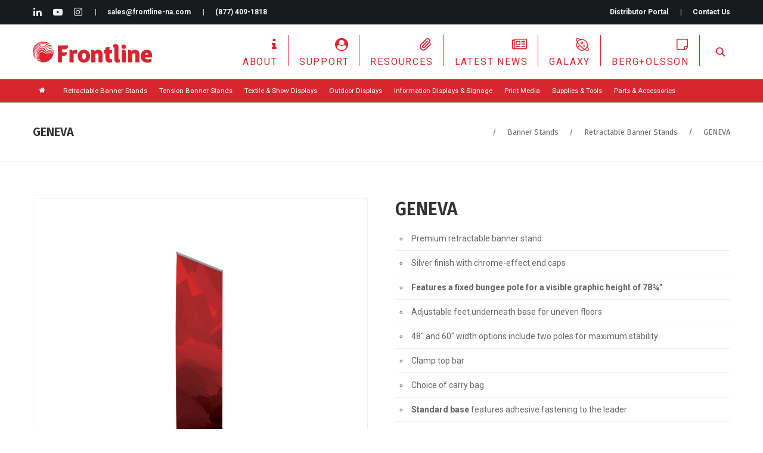

--- FILE ---
content_type: text/html; charset=UTF-8
request_url: https://frontline-na.com/product/geneva/
body_size: 19846
content:
<!DOCTYPE html>
<html dir="ltr" lang="en-US" prefix="og: https://ogp.me/ns#">
<head>
<meta charset="UTF-8">
<meta name="viewport" content="width=device-width, initial-scale=1">

<link rel="shortcut icon" href="https://frontline-na.com/wp-content/uploads/2020/07/frontline-favicon.png"/>
<link rel="profile" href="https://gmpg.org/xfn/11">
<link rel="pingback" href="https://frontline-na.com/xmlrpc.php">
<title>GENEVA - Premium Retractable Banner Stand</title>
	<style>img:is([sizes="auto" i], [sizes^="auto," i]) { contain-intrinsic-size: 3000px 1500px }</style>
	
		<!-- All in One SEO 4.8.1.1 - aioseo.com -->
	<meta name="description" content="Boasting a high-end appearance with chrome-effect end caps and durable components for longevity, premium retractables offer a vast range of options." />
	<meta name="robots" content="max-image-preview:large" />
	<link rel="canonical" href="https://frontline-na.com/product/geneva/" />
	<meta name="generator" content="All in One SEO (AIOSEO) 4.8.1.1" />
		<meta property="og:locale" content="en_US" />
		<meta property="og:site_name" content="Frontline - Versatile Display Solutions" />
		<meta property="og:type" content="article" />
		<meta property="og:title" content="GENEVA - Premium Retractable Banner Stand" />
		<meta property="og:description" content="Boasting a high-end appearance with chrome-effect end caps and durable components for longevity, premium retractables offer a vast range of options." />
		<meta property="og:url" content="https://frontline-na.com/product/geneva/" />
		<meta property="article:published_time" content="2020-08-03T18:06:23+00:00" />
		<meta property="article:modified_time" content="2025-05-07T18:28:46+00:00" />
		<meta name="twitter:card" content="summary_large_image" />
		<meta name="twitter:title" content="GENEVA - Premium Retractable Banner Stand" />
		<meta name="twitter:description" content="Boasting a high-end appearance with chrome-effect end caps and durable components for longevity, premium retractables offer a vast range of options." />
		<script type="application/ld+json" class="aioseo-schema">
			{"@context":"https:\/\/schema.org","@graph":[{"@type":"BreadcrumbList","@id":"https:\/\/frontline-na.com\/product\/geneva\/#breadcrumblist","itemListElement":[{"@type":"ListItem","@id":"https:\/\/frontline-na.com\/#listItem","position":1,"name":"Home","item":"https:\/\/frontline-na.com\/","nextItem":{"@type":"ListItem","@id":"https:\/\/frontline-na.com\/product\/geneva\/#listItem","name":"GENEVA"}},{"@type":"ListItem","@id":"https:\/\/frontline-na.com\/product\/geneva\/#listItem","position":2,"name":"GENEVA","previousItem":{"@type":"ListItem","@id":"https:\/\/frontline-na.com\/#listItem","name":"Home"}}]},{"@type":"ItemPage","@id":"https:\/\/frontline-na.com\/product\/geneva\/#itempage","url":"https:\/\/frontline-na.com\/product\/geneva\/","name":"GENEVA - Premium Retractable Banner Stand","description":"Boasting a high-end appearance with chrome-effect end caps and durable components for longevity, premium retractables offer a vast range of options.","inLanguage":"en-US","isPartOf":{"@id":"https:\/\/frontline-na.com\/#website"},"breadcrumb":{"@id":"https:\/\/frontline-na.com\/product\/geneva\/#breadcrumblist"},"image":{"@type":"ImageObject","url":"https:\/\/frontline-na.com\/wp-content\/uploads\/2020\/10\/GENEVA_Side.jpg","@id":"https:\/\/frontline-na.com\/product\/geneva\/#mainImage","width":403,"height":1000},"primaryImageOfPage":{"@id":"https:\/\/frontline-na.com\/product\/geneva\/#mainImage"},"datePublished":"2020-08-03T18:06:23+00:00","dateModified":"2025-05-07T18:28:46+00:00"},{"@type":"Organization","@id":"https:\/\/frontline-na.com\/#organization","name":"Frontline","description":"Versatile Display Solutions","url":"https:\/\/frontline-na.com\/"},{"@type":"WebSite","@id":"https:\/\/frontline-na.com\/#website","url":"https:\/\/frontline-na.com\/","name":"Frontline","description":"Versatile Display Solutions","inLanguage":"en-US","publisher":{"@id":"https:\/\/frontline-na.com\/#organization"}}]}
		</script>
		<!-- All in One SEO -->

<link rel='dns-prefetch' href='//fonts.googleapis.com' />
<link rel="alternate" type="application/rss+xml" title="Frontline &raquo; Feed" href="https://frontline-na.com/feed/" />
<link rel="alternate" type="application/rss+xml" title="Frontline &raquo; Comments Feed" href="https://frontline-na.com/comments/feed/" />
		<!-- This site uses the Google Analytics by MonsterInsights plugin v9.8.0 - Using Analytics tracking - https://www.monsterinsights.com/ -->
							<script src="//www.googletagmanager.com/gtag/js?id=G-49F0656SRZ"  data-cfasync="false" data-wpfc-render="false" type="text/javascript" async></script>
			<script data-cfasync="false" data-wpfc-render="false" type="text/javascript">
				var mi_version = '9.8.0';
				var mi_track_user = true;
				var mi_no_track_reason = '';
								var MonsterInsightsDefaultLocations = {"page_location":"https:\/\/frontline-na.com\/product\/geneva\/"};
								if ( typeof MonsterInsightsPrivacyGuardFilter === 'function' ) {
					var MonsterInsightsLocations = (typeof MonsterInsightsExcludeQuery === 'object') ? MonsterInsightsPrivacyGuardFilter( MonsterInsightsExcludeQuery ) : MonsterInsightsPrivacyGuardFilter( MonsterInsightsDefaultLocations );
				} else {
					var MonsterInsightsLocations = (typeof MonsterInsightsExcludeQuery === 'object') ? MonsterInsightsExcludeQuery : MonsterInsightsDefaultLocations;
				}

								var disableStrs = [
										'ga-disable-G-49F0656SRZ',
									];

				/* Function to detect opted out users */
				function __gtagTrackerIsOptedOut() {
					for (var index = 0; index < disableStrs.length; index++) {
						if (document.cookie.indexOf(disableStrs[index] + '=true') > -1) {
							return true;
						}
					}

					return false;
				}

				/* Disable tracking if the opt-out cookie exists. */
				if (__gtagTrackerIsOptedOut()) {
					for (var index = 0; index < disableStrs.length; index++) {
						window[disableStrs[index]] = true;
					}
				}

				/* Opt-out function */
				function __gtagTrackerOptout() {
					for (var index = 0; index < disableStrs.length; index++) {
						document.cookie = disableStrs[index] + '=true; expires=Thu, 31 Dec 2099 23:59:59 UTC; path=/';
						window[disableStrs[index]] = true;
					}
				}

				if ('undefined' === typeof gaOptout) {
					function gaOptout() {
						__gtagTrackerOptout();
					}
				}
								window.dataLayer = window.dataLayer || [];

				window.MonsterInsightsDualTracker = {
					helpers: {},
					trackers: {},
				};
				if (mi_track_user) {
					function __gtagDataLayer() {
						dataLayer.push(arguments);
					}

					function __gtagTracker(type, name, parameters) {
						if (!parameters) {
							parameters = {};
						}

						if (parameters.send_to) {
							__gtagDataLayer.apply(null, arguments);
							return;
						}

						if (type === 'event') {
														parameters.send_to = monsterinsights_frontend.v4_id;
							var hookName = name;
							if (typeof parameters['event_category'] !== 'undefined') {
								hookName = parameters['event_category'] + ':' + name;
							}

							if (typeof MonsterInsightsDualTracker.trackers[hookName] !== 'undefined') {
								MonsterInsightsDualTracker.trackers[hookName](parameters);
							} else {
								__gtagDataLayer('event', name, parameters);
							}
							
						} else {
							__gtagDataLayer.apply(null, arguments);
						}
					}

					__gtagTracker('js', new Date());
					__gtagTracker('set', {
						'developer_id.dZGIzZG': true,
											});
					if ( MonsterInsightsLocations.page_location ) {
						__gtagTracker('set', MonsterInsightsLocations);
					}
										__gtagTracker('config', 'G-49F0656SRZ', {"forceSSL":"true","link_attribution":"true"} );
										window.gtag = __gtagTracker;										(function () {
						/* https://developers.google.com/analytics/devguides/collection/analyticsjs/ */
						/* ga and __gaTracker compatibility shim. */
						var noopfn = function () {
							return null;
						};
						var newtracker = function () {
							return new Tracker();
						};
						var Tracker = function () {
							return null;
						};
						var p = Tracker.prototype;
						p.get = noopfn;
						p.set = noopfn;
						p.send = function () {
							var args = Array.prototype.slice.call(arguments);
							args.unshift('send');
							__gaTracker.apply(null, args);
						};
						var __gaTracker = function () {
							var len = arguments.length;
							if (len === 0) {
								return;
							}
							var f = arguments[len - 1];
							if (typeof f !== 'object' || f === null || typeof f.hitCallback !== 'function') {
								if ('send' === arguments[0]) {
									var hitConverted, hitObject = false, action;
									if ('event' === arguments[1]) {
										if ('undefined' !== typeof arguments[3]) {
											hitObject = {
												'eventAction': arguments[3],
												'eventCategory': arguments[2],
												'eventLabel': arguments[4],
												'value': arguments[5] ? arguments[5] : 1,
											}
										}
									}
									if ('pageview' === arguments[1]) {
										if ('undefined' !== typeof arguments[2]) {
											hitObject = {
												'eventAction': 'page_view',
												'page_path': arguments[2],
											}
										}
									}
									if (typeof arguments[2] === 'object') {
										hitObject = arguments[2];
									}
									if (typeof arguments[5] === 'object') {
										Object.assign(hitObject, arguments[5]);
									}
									if ('undefined' !== typeof arguments[1].hitType) {
										hitObject = arguments[1];
										if ('pageview' === hitObject.hitType) {
											hitObject.eventAction = 'page_view';
										}
									}
									if (hitObject) {
										action = 'timing' === arguments[1].hitType ? 'timing_complete' : hitObject.eventAction;
										hitConverted = mapArgs(hitObject);
										__gtagTracker('event', action, hitConverted);
									}
								}
								return;
							}

							function mapArgs(args) {
								var arg, hit = {};
								var gaMap = {
									'eventCategory': 'event_category',
									'eventAction': 'event_action',
									'eventLabel': 'event_label',
									'eventValue': 'event_value',
									'nonInteraction': 'non_interaction',
									'timingCategory': 'event_category',
									'timingVar': 'name',
									'timingValue': 'value',
									'timingLabel': 'event_label',
									'page': 'page_path',
									'location': 'page_location',
									'title': 'page_title',
									'referrer' : 'page_referrer',
								};
								for (arg in args) {
																		if (!(!args.hasOwnProperty(arg) || !gaMap.hasOwnProperty(arg))) {
										hit[gaMap[arg]] = args[arg];
									} else {
										hit[arg] = args[arg];
									}
								}
								return hit;
							}

							try {
								f.hitCallback();
							} catch (ex) {
							}
						};
						__gaTracker.create = newtracker;
						__gaTracker.getByName = newtracker;
						__gaTracker.getAll = function () {
							return [];
						};
						__gaTracker.remove = noopfn;
						__gaTracker.loaded = true;
						window['__gaTracker'] = __gaTracker;
					})();
									} else {
										console.log("");
					(function () {
						function __gtagTracker() {
							return null;
						}

						window['__gtagTracker'] = __gtagTracker;
						window['gtag'] = __gtagTracker;
					})();
									}
			</script>
			
							<!-- / Google Analytics by MonsterInsights -->
		<script type="text/javascript">
/* <![CDATA[ */
window._wpemojiSettings = {"baseUrl":"https:\/\/s.w.org\/images\/core\/emoji\/16.0.1\/72x72\/","ext":".png","svgUrl":"https:\/\/s.w.org\/images\/core\/emoji\/16.0.1\/svg\/","svgExt":".svg","source":{"concatemoji":"https:\/\/frontline-na.com\/wp-includes\/js\/wp-emoji-release.min.js?ver=07da800977edf0c14b7d1aa5494962be"}};
/*! This file is auto-generated */
!function(s,n){var o,i,e;function c(e){try{var t={supportTests:e,timestamp:(new Date).valueOf()};sessionStorage.setItem(o,JSON.stringify(t))}catch(e){}}function p(e,t,n){e.clearRect(0,0,e.canvas.width,e.canvas.height),e.fillText(t,0,0);var t=new Uint32Array(e.getImageData(0,0,e.canvas.width,e.canvas.height).data),a=(e.clearRect(0,0,e.canvas.width,e.canvas.height),e.fillText(n,0,0),new Uint32Array(e.getImageData(0,0,e.canvas.width,e.canvas.height).data));return t.every(function(e,t){return e===a[t]})}function u(e,t){e.clearRect(0,0,e.canvas.width,e.canvas.height),e.fillText(t,0,0);for(var n=e.getImageData(16,16,1,1),a=0;a<n.data.length;a++)if(0!==n.data[a])return!1;return!0}function f(e,t,n,a){switch(t){case"flag":return n(e,"\ud83c\udff3\ufe0f\u200d\u26a7\ufe0f","\ud83c\udff3\ufe0f\u200b\u26a7\ufe0f")?!1:!n(e,"\ud83c\udde8\ud83c\uddf6","\ud83c\udde8\u200b\ud83c\uddf6")&&!n(e,"\ud83c\udff4\udb40\udc67\udb40\udc62\udb40\udc65\udb40\udc6e\udb40\udc67\udb40\udc7f","\ud83c\udff4\u200b\udb40\udc67\u200b\udb40\udc62\u200b\udb40\udc65\u200b\udb40\udc6e\u200b\udb40\udc67\u200b\udb40\udc7f");case"emoji":return!a(e,"\ud83e\udedf")}return!1}function g(e,t,n,a){var r="undefined"!=typeof WorkerGlobalScope&&self instanceof WorkerGlobalScope?new OffscreenCanvas(300,150):s.createElement("canvas"),o=r.getContext("2d",{willReadFrequently:!0}),i=(o.textBaseline="top",o.font="600 32px Arial",{});return e.forEach(function(e){i[e]=t(o,e,n,a)}),i}function t(e){var t=s.createElement("script");t.src=e,t.defer=!0,s.head.appendChild(t)}"undefined"!=typeof Promise&&(o="wpEmojiSettingsSupports",i=["flag","emoji"],n.supports={everything:!0,everythingExceptFlag:!0},e=new Promise(function(e){s.addEventListener("DOMContentLoaded",e,{once:!0})}),new Promise(function(t){var n=function(){try{var e=JSON.parse(sessionStorage.getItem(o));if("object"==typeof e&&"number"==typeof e.timestamp&&(new Date).valueOf()<e.timestamp+604800&&"object"==typeof e.supportTests)return e.supportTests}catch(e){}return null}();if(!n){if("undefined"!=typeof Worker&&"undefined"!=typeof OffscreenCanvas&&"undefined"!=typeof URL&&URL.createObjectURL&&"undefined"!=typeof Blob)try{var e="postMessage("+g.toString()+"("+[JSON.stringify(i),f.toString(),p.toString(),u.toString()].join(",")+"));",a=new Blob([e],{type:"text/javascript"}),r=new Worker(URL.createObjectURL(a),{name:"wpTestEmojiSupports"});return void(r.onmessage=function(e){c(n=e.data),r.terminate(),t(n)})}catch(e){}c(n=g(i,f,p,u))}t(n)}).then(function(e){for(var t in e)n.supports[t]=e[t],n.supports.everything=n.supports.everything&&n.supports[t],"flag"!==t&&(n.supports.everythingExceptFlag=n.supports.everythingExceptFlag&&n.supports[t]);n.supports.everythingExceptFlag=n.supports.everythingExceptFlag&&!n.supports.flag,n.DOMReady=!1,n.readyCallback=function(){n.DOMReady=!0}}).then(function(){return e}).then(function(){var e;n.supports.everything||(n.readyCallback(),(e=n.source||{}).concatemoji?t(e.concatemoji):e.wpemoji&&e.twemoji&&(t(e.twemoji),t(e.wpemoji)))}))}((window,document),window._wpemojiSettings);
/* ]]> */
</script>
<link rel='stylesheet' id='stripe-main-styles-css' href='https://frontline-na.com/wp-content/mu-plugins/vendor/godaddy/mwc-core/assets/css/stripe-settings.css' type='text/css' media='all' />
<style id='wp-emoji-styles-inline-css' type='text/css'>

	img.wp-smiley, img.emoji {
		display: inline !important;
		border: none !important;
		box-shadow: none !important;
		height: 1em !important;
		width: 1em !important;
		margin: 0 0.07em !important;
		vertical-align: -0.1em !important;
		background: none !important;
		padding: 0 !important;
	}
</style>
<link rel='stylesheet' id='wp-block-library-css' href='https://frontline-na.com/wp-includes/css/dist/block-library/style.min.css?ver=07da800977edf0c14b7d1aa5494962be' type='text/css' media='all' />
<style id='classic-theme-styles-inline-css' type='text/css'>
/*! This file is auto-generated */
.wp-block-button__link{color:#fff;background-color:#32373c;border-radius:9999px;box-shadow:none;text-decoration:none;padding:calc(.667em + 2px) calc(1.333em + 2px);font-size:1.125em}.wp-block-file__button{background:#32373c;color:#fff;text-decoration:none}
</style>
<style id='global-styles-inline-css' type='text/css'>
:root{--wp--preset--aspect-ratio--square: 1;--wp--preset--aspect-ratio--4-3: 4/3;--wp--preset--aspect-ratio--3-4: 3/4;--wp--preset--aspect-ratio--3-2: 3/2;--wp--preset--aspect-ratio--2-3: 2/3;--wp--preset--aspect-ratio--16-9: 16/9;--wp--preset--aspect-ratio--9-16: 9/16;--wp--preset--color--black: #000000;--wp--preset--color--cyan-bluish-gray: #abb8c3;--wp--preset--color--white: #ffffff;--wp--preset--color--pale-pink: #f78da7;--wp--preset--color--vivid-red: #cf2e2e;--wp--preset--color--luminous-vivid-orange: #ff6900;--wp--preset--color--luminous-vivid-amber: #fcb900;--wp--preset--color--light-green-cyan: #7bdcb5;--wp--preset--color--vivid-green-cyan: #00d084;--wp--preset--color--pale-cyan-blue: #8ed1fc;--wp--preset--color--vivid-cyan-blue: #0693e3;--wp--preset--color--vivid-purple: #9b51e0;--wp--preset--gradient--vivid-cyan-blue-to-vivid-purple: linear-gradient(135deg,rgba(6,147,227,1) 0%,rgb(155,81,224) 100%);--wp--preset--gradient--light-green-cyan-to-vivid-green-cyan: linear-gradient(135deg,rgb(122,220,180) 0%,rgb(0,208,130) 100%);--wp--preset--gradient--luminous-vivid-amber-to-luminous-vivid-orange: linear-gradient(135deg,rgba(252,185,0,1) 0%,rgba(255,105,0,1) 100%);--wp--preset--gradient--luminous-vivid-orange-to-vivid-red: linear-gradient(135deg,rgba(255,105,0,1) 0%,rgb(207,46,46) 100%);--wp--preset--gradient--very-light-gray-to-cyan-bluish-gray: linear-gradient(135deg,rgb(238,238,238) 0%,rgb(169,184,195) 100%);--wp--preset--gradient--cool-to-warm-spectrum: linear-gradient(135deg,rgb(74,234,220) 0%,rgb(151,120,209) 20%,rgb(207,42,186) 40%,rgb(238,44,130) 60%,rgb(251,105,98) 80%,rgb(254,248,76) 100%);--wp--preset--gradient--blush-light-purple: linear-gradient(135deg,rgb(255,206,236) 0%,rgb(152,150,240) 100%);--wp--preset--gradient--blush-bordeaux: linear-gradient(135deg,rgb(254,205,165) 0%,rgb(254,45,45) 50%,rgb(107,0,62) 100%);--wp--preset--gradient--luminous-dusk: linear-gradient(135deg,rgb(255,203,112) 0%,rgb(199,81,192) 50%,rgb(65,88,208) 100%);--wp--preset--gradient--pale-ocean: linear-gradient(135deg,rgb(255,245,203) 0%,rgb(182,227,212) 50%,rgb(51,167,181) 100%);--wp--preset--gradient--electric-grass: linear-gradient(135deg,rgb(202,248,128) 0%,rgb(113,206,126) 100%);--wp--preset--gradient--midnight: linear-gradient(135deg,rgb(2,3,129) 0%,rgb(40,116,252) 100%);--wp--preset--font-size--small: 13px;--wp--preset--font-size--medium: 20px;--wp--preset--font-size--large: 36px;--wp--preset--font-size--x-large: 42px;--wp--preset--spacing--20: 0.44rem;--wp--preset--spacing--30: 0.67rem;--wp--preset--spacing--40: 1rem;--wp--preset--spacing--50: 1.5rem;--wp--preset--spacing--60: 2.25rem;--wp--preset--spacing--70: 3.38rem;--wp--preset--spacing--80: 5.06rem;--wp--preset--shadow--natural: 6px 6px 9px rgba(0, 0, 0, 0.2);--wp--preset--shadow--deep: 12px 12px 50px rgba(0, 0, 0, 0.4);--wp--preset--shadow--sharp: 6px 6px 0px rgba(0, 0, 0, 0.2);--wp--preset--shadow--outlined: 6px 6px 0px -3px rgba(255, 255, 255, 1), 6px 6px rgba(0, 0, 0, 1);--wp--preset--shadow--crisp: 6px 6px 0px rgba(0, 0, 0, 1);}:where(.is-layout-flex){gap: 0.5em;}:where(.is-layout-grid){gap: 0.5em;}body .is-layout-flex{display: flex;}.is-layout-flex{flex-wrap: wrap;align-items: center;}.is-layout-flex > :is(*, div){margin: 0;}body .is-layout-grid{display: grid;}.is-layout-grid > :is(*, div){margin: 0;}:where(.wp-block-columns.is-layout-flex){gap: 2em;}:where(.wp-block-columns.is-layout-grid){gap: 2em;}:where(.wp-block-post-template.is-layout-flex){gap: 1.25em;}:where(.wp-block-post-template.is-layout-grid){gap: 1.25em;}.has-black-color{color: var(--wp--preset--color--black) !important;}.has-cyan-bluish-gray-color{color: var(--wp--preset--color--cyan-bluish-gray) !important;}.has-white-color{color: var(--wp--preset--color--white) !important;}.has-pale-pink-color{color: var(--wp--preset--color--pale-pink) !important;}.has-vivid-red-color{color: var(--wp--preset--color--vivid-red) !important;}.has-luminous-vivid-orange-color{color: var(--wp--preset--color--luminous-vivid-orange) !important;}.has-luminous-vivid-amber-color{color: var(--wp--preset--color--luminous-vivid-amber) !important;}.has-light-green-cyan-color{color: var(--wp--preset--color--light-green-cyan) !important;}.has-vivid-green-cyan-color{color: var(--wp--preset--color--vivid-green-cyan) !important;}.has-pale-cyan-blue-color{color: var(--wp--preset--color--pale-cyan-blue) !important;}.has-vivid-cyan-blue-color{color: var(--wp--preset--color--vivid-cyan-blue) !important;}.has-vivid-purple-color{color: var(--wp--preset--color--vivid-purple) !important;}.has-black-background-color{background-color: var(--wp--preset--color--black) !important;}.has-cyan-bluish-gray-background-color{background-color: var(--wp--preset--color--cyan-bluish-gray) !important;}.has-white-background-color{background-color: var(--wp--preset--color--white) !important;}.has-pale-pink-background-color{background-color: var(--wp--preset--color--pale-pink) !important;}.has-vivid-red-background-color{background-color: var(--wp--preset--color--vivid-red) !important;}.has-luminous-vivid-orange-background-color{background-color: var(--wp--preset--color--luminous-vivid-orange) !important;}.has-luminous-vivid-amber-background-color{background-color: var(--wp--preset--color--luminous-vivid-amber) !important;}.has-light-green-cyan-background-color{background-color: var(--wp--preset--color--light-green-cyan) !important;}.has-vivid-green-cyan-background-color{background-color: var(--wp--preset--color--vivid-green-cyan) !important;}.has-pale-cyan-blue-background-color{background-color: var(--wp--preset--color--pale-cyan-blue) !important;}.has-vivid-cyan-blue-background-color{background-color: var(--wp--preset--color--vivid-cyan-blue) !important;}.has-vivid-purple-background-color{background-color: var(--wp--preset--color--vivid-purple) !important;}.has-black-border-color{border-color: var(--wp--preset--color--black) !important;}.has-cyan-bluish-gray-border-color{border-color: var(--wp--preset--color--cyan-bluish-gray) !important;}.has-white-border-color{border-color: var(--wp--preset--color--white) !important;}.has-pale-pink-border-color{border-color: var(--wp--preset--color--pale-pink) !important;}.has-vivid-red-border-color{border-color: var(--wp--preset--color--vivid-red) !important;}.has-luminous-vivid-orange-border-color{border-color: var(--wp--preset--color--luminous-vivid-orange) !important;}.has-luminous-vivid-amber-border-color{border-color: var(--wp--preset--color--luminous-vivid-amber) !important;}.has-light-green-cyan-border-color{border-color: var(--wp--preset--color--light-green-cyan) !important;}.has-vivid-green-cyan-border-color{border-color: var(--wp--preset--color--vivid-green-cyan) !important;}.has-pale-cyan-blue-border-color{border-color: var(--wp--preset--color--pale-cyan-blue) !important;}.has-vivid-cyan-blue-border-color{border-color: var(--wp--preset--color--vivid-cyan-blue) !important;}.has-vivid-purple-border-color{border-color: var(--wp--preset--color--vivid-purple) !important;}.has-vivid-cyan-blue-to-vivid-purple-gradient-background{background: var(--wp--preset--gradient--vivid-cyan-blue-to-vivid-purple) !important;}.has-light-green-cyan-to-vivid-green-cyan-gradient-background{background: var(--wp--preset--gradient--light-green-cyan-to-vivid-green-cyan) !important;}.has-luminous-vivid-amber-to-luminous-vivid-orange-gradient-background{background: var(--wp--preset--gradient--luminous-vivid-amber-to-luminous-vivid-orange) !important;}.has-luminous-vivid-orange-to-vivid-red-gradient-background{background: var(--wp--preset--gradient--luminous-vivid-orange-to-vivid-red) !important;}.has-very-light-gray-to-cyan-bluish-gray-gradient-background{background: var(--wp--preset--gradient--very-light-gray-to-cyan-bluish-gray) !important;}.has-cool-to-warm-spectrum-gradient-background{background: var(--wp--preset--gradient--cool-to-warm-spectrum) !important;}.has-blush-light-purple-gradient-background{background: var(--wp--preset--gradient--blush-light-purple) !important;}.has-blush-bordeaux-gradient-background{background: var(--wp--preset--gradient--blush-bordeaux) !important;}.has-luminous-dusk-gradient-background{background: var(--wp--preset--gradient--luminous-dusk) !important;}.has-pale-ocean-gradient-background{background: var(--wp--preset--gradient--pale-ocean) !important;}.has-electric-grass-gradient-background{background: var(--wp--preset--gradient--electric-grass) !important;}.has-midnight-gradient-background{background: var(--wp--preset--gradient--midnight) !important;}.has-small-font-size{font-size: var(--wp--preset--font-size--small) !important;}.has-medium-font-size{font-size: var(--wp--preset--font-size--medium) !important;}.has-large-font-size{font-size: var(--wp--preset--font-size--large) !important;}.has-x-large-font-size{font-size: var(--wp--preset--font-size--x-large) !important;}
:where(.wp-block-post-template.is-layout-flex){gap: 1.25em;}:where(.wp-block-post-template.is-layout-grid){gap: 1.25em;}
:where(.wp-block-columns.is-layout-flex){gap: 2em;}:where(.wp-block-columns.is-layout-grid){gap: 2em;}
:root :where(.wp-block-pullquote){font-size: 1.5em;line-height: 1.6;}
</style>
<link rel='stylesheet' id='contact-form-7-css' href='https://frontline-na.com/wp-content/plugins/contact-form-7/includes/css/styles.css?ver=5.9.5' type='text/css' media='all' />
<link rel='stylesheet' id='woocommerce-layout-css' href='https://frontline-na.com/wp-content/plugins/woocommerce/assets/css/woocommerce-layout.css?ver=9.8.2' type='text/css' media='all' />
<link rel='stylesheet' id='woocommerce-smallscreen-css' href='https://frontline-na.com/wp-content/plugins/woocommerce/assets/css/woocommerce-smallscreen.css?ver=9.8.2' type='text/css' media='only screen and (max-width: 768px)' />
<link rel='stylesheet' id='woocommerce-general-css' href='https://frontline-na.com/wp-content/plugins/woocommerce/assets/css/woocommerce.css?ver=9.8.2' type='text/css' media='all' />
<style id='woocommerce-inline-inline-css' type='text/css'>
.woocommerce form .form-row .required { visibility: visible; }
</style>
<link rel='stylesheet' id='wp-components-css' href='https://frontline-na.com/wp-includes/css/dist/components/style.min.css?ver=07da800977edf0c14b7d1aa5494962be' type='text/css' media='all' />
<link rel='stylesheet' id='godaddy-styles-css' href='https://frontline-na.com/wp-content/mu-plugins/vendor/wpex/godaddy-launch/includes/Dependencies/GoDaddy/Styles/build/latest.css?ver=2.0.2' type='text/css' media='all' />
<link rel='stylesheet' id='brands-styles-css' href='https://frontline-na.com/wp-content/plugins/woocommerce/assets/css/brands.css?ver=9.8.2' type='text/css' media='all' />
<link rel='stylesheet' id='cesis-style-css' href='https://frontline-na.com/wp-content/themes/cesis/style.css?ver=07da800977edf0c14b7d1aa5494962be' type='text/css' media='all' />
<link rel='stylesheet' id='cesis-child-style-css' href='https://frontline-na.com/wp-content/themes/cesis_child_theme/style.css?ver=07da800977edf0c14b7d1aa5494962be' type='text/css' media='all' />
<link rel='stylesheet' id='custom-style-css' href='https://frontline-na.com/wp-content/themes/cesis/css/cesis_media_queries.css?ver=07da800977edf0c14b7d1aa5494962be' type='text/css' media='all' />
<link rel='stylesheet' id='cesis-plugins-css' href='https://frontline-na.com/wp-content/themes/cesis/css/cesis_plugins.css?ver=07da800977edf0c14b7d1aa5494962be' type='text/css' media='all' />
<link rel='stylesheet' id='cesis-icons-css' href='https://frontline-na.com/wp-content/themes/cesis/includes/fonts/cesis_icons/cesis_icons.css?ver=07da800977edf0c14b7d1aa5494962be' type='text/css' media='all' />
<link rel='stylesheet' id='cesis-fonts-css' href='https://fonts.googleapis.com/css?family=Poppins%3A400%2C500%2C600%2C70%7COpen+Sans%3A300%2C400%2C600%2C700%7CRoboto%3A400%2C500%2C700%2C900&#038;subset=latin%2Clatin-ext' type='text/css' media='all' />
<link rel='stylesheet' id='cesis_woocommerce-css' href='https://frontline-na.com/wp-content/themes/cesis/css/cesis_woocommerce.css?ver=07da800977edf0c14b7d1aa5494962be' type='text/css' media='all' />
<link rel='stylesheet' id='dynamic-css-css' href='https://frontline-na.com/wp-admin/admin-ajax.php?action=dynamic_css&#038;ver=6.8.3' type='text/css' media='all' />
<link rel='stylesheet' id='redux-field-dev-icnselect-cesis_social_icons-font-end-css' href='https://frontline-na.com/wp-content/themes/cesis/admin/redux-extensions/extensions/dev_iconselect/dev_iconselect/include/fontawesome/css/font-awesome-social.css?ver=07da800977edf0c14b7d1aa5494962be' type='text/css' media='all' />
<link rel='stylesheet' id='redux-field-dev-icnselect-cesis_staff_social-font-end-css' href='https://frontline-na.com/wp-content/themes/cesis/admin/redux-extensions/extensions/dev_iconselect/dev_iconselect/include/fontawesome/css/font-awesome-social.css?ver=07da800977edf0c14b7d1aa5494962be' type='text/css' media='all' />
<link rel='stylesheet' id='redux-google-fonts-cesis_data-css' href='https://fonts.googleapis.com/css?family=Roboto%3A400%2C500%7CFira+Sans%3A600%2C200%2C400%7CPoppins%3A600%7COpen+Sans%3A400&#038;ver=6.8.3' type='text/css' media='all' />
<script type="text/javascript" src="https://frontline-na.com/wp-content/plugins/google-analytics-for-wordpress/assets/js/frontend-gtag.min.js?ver=9.8.0" id="monsterinsights-frontend-script-js" async="async" data-wp-strategy="async"></script>
<script data-cfasync="false" data-wpfc-render="false" type="text/javascript" id='monsterinsights-frontend-script-js-extra'>/* <![CDATA[ */
var monsterinsights_frontend = {"js_events_tracking":"true","download_extensions":"doc,pdf,ppt,zip,xls,docx,pptx,xlsx","inbound_paths":"[{\"path\":\"\\\/go\\\/\",\"label\":\"affiliate\"},{\"path\":\"\\\/recommend\\\/\",\"label\":\"affiliate\"}]","home_url":"https:\/\/frontline-na.com","hash_tracking":"false","v4_id":"G-49F0656SRZ"};/* ]]> */
</script>
<script type="text/javascript" src="https://frontline-na.com/wp-includes/js/jquery/jquery.min.js?ver=3.7.1" id="jquery-core-js"></script>
<script type="text/javascript" src="https://frontline-na.com/wp-includes/js/jquery/jquery-migrate.min.js?ver=3.4.1" id="jquery-migrate-js"></script>
<script type="text/javascript" id="wc-single-product-js-extra">
/* <![CDATA[ */
var wc_single_product_params = {"i18n_required_rating_text":"Please select a rating","i18n_rating_options":["1 of 5 stars","2 of 5 stars","3 of 5 stars","4 of 5 stars","5 of 5 stars"],"i18n_product_gallery_trigger_text":"View full-screen image gallery","review_rating_required":"yes","flexslider":{"rtl":false,"animation":"slide","smoothHeight":true,"directionNav":false,"controlNav":"thumbnails","slideshow":false,"animationSpeed":500,"animationLoop":false,"allowOneSlide":false},"zoom_enabled":"","zoom_options":[],"photoswipe_enabled":"","photoswipe_options":{"shareEl":false,"closeOnScroll":false,"history":false,"hideAnimationDuration":0,"showAnimationDuration":0},"flexslider_enabled":""};
/* ]]> */
</script>
<script type="text/javascript" src="https://frontline-na.com/wp-content/plugins/woocommerce/assets/js/frontend/single-product.min.js?ver=9.8.2" id="wc-single-product-js" defer="defer" data-wp-strategy="defer"></script>
<script type="text/javascript" src="https://frontline-na.com/wp-content/plugins/woocommerce/assets/js/jquery-blockui/jquery.blockUI.min.js?ver=2.7.0-wc.9.8.2" id="jquery-blockui-js" defer="defer" data-wp-strategy="defer"></script>
<script type="text/javascript" src="https://frontline-na.com/wp-content/plugins/woocommerce/assets/js/js-cookie/js.cookie.min.js?ver=2.1.4-wc.9.8.2" id="js-cookie-js" defer="defer" data-wp-strategy="defer"></script>
<script type="text/javascript" id="woocommerce-js-extra">
/* <![CDATA[ */
var woocommerce_params = {"ajax_url":"\/wp-admin\/admin-ajax.php","wc_ajax_url":"\/?wc-ajax=%%endpoint%%","i18n_password_show":"Show password","i18n_password_hide":"Hide password"};
/* ]]> */
</script>
<script type="text/javascript" src="https://frontline-na.com/wp-content/plugins/woocommerce/assets/js/frontend/woocommerce.min.js?ver=9.8.2" id="woocommerce-js" defer="defer" data-wp-strategy="defer"></script>
<script></script><link rel="https://api.w.org/" href="https://frontline-na.com/wp-json/" /><link rel="alternate" title="JSON" type="application/json" href="https://frontline-na.com/wp-json/wp/v2/product/10349" /><link rel="EditURI" type="application/rsd+xml" title="RSD" href="https://frontline-na.com/xmlrpc.php?rsd" />
<link rel="alternate" title="oEmbed (JSON)" type="application/json+oembed" href="https://frontline-na.com/wp-json/oembed/1.0/embed?url=https%3A%2F%2Ffrontline-na.com%2Fproduct%2Fgeneva%2F" />
<link rel="alternate" title="oEmbed (XML)" type="text/xml+oembed" href="https://frontline-na.com/wp-json/oembed/1.0/embed?url=https%3A%2F%2Ffrontline-na.com%2Fproduct%2Fgeneva%2F&#038;format=xml" />
	<noscript><style>.woocommerce-product-gallery{ opacity: 1 !important; }</style></noscript>
	<style type="text/css">.recentcomments a{display:inline !important;padding:0 !important;margin:0 !important;}</style><meta name="generator" content="Powered by WPBakery Page Builder - drag and drop page builder for WordPress."/>
<meta name="generator" content="Powered by Slider Revolution 6.7.37 - responsive, Mobile-Friendly Slider Plugin for WordPress with comfortable drag and drop interface." />
<link rel="icon" href="https://frontline-na.com/wp-content/uploads/2023/11/cropped-Logo_Icon_Red-32x32.png" sizes="32x32" />
<link rel="icon" href="https://frontline-na.com/wp-content/uploads/2023/11/cropped-Logo_Icon_Red-192x192.png" sizes="192x192" />
<link rel="apple-touch-icon" href="https://frontline-na.com/wp-content/uploads/2023/11/cropped-Logo_Icon_Red-180x180.png" />
<meta name="msapplication-TileImage" content="https://frontline-na.com/wp-content/uploads/2023/11/cropped-Logo_Icon_Red-270x270.png" />
<script>function setREVStartSize(e){
			//window.requestAnimationFrame(function() {
				window.RSIW = window.RSIW===undefined ? window.innerWidth : window.RSIW;
				window.RSIH = window.RSIH===undefined ? window.innerHeight : window.RSIH;
				try {
					var pw = document.getElementById(e.c).parentNode.offsetWidth,
						newh;
					pw = pw===0 || isNaN(pw) || (e.l=="fullwidth" || e.layout=="fullwidth") ? window.RSIW : pw;
					e.tabw = e.tabw===undefined ? 0 : parseInt(e.tabw);
					e.thumbw = e.thumbw===undefined ? 0 : parseInt(e.thumbw);
					e.tabh = e.tabh===undefined ? 0 : parseInt(e.tabh);
					e.thumbh = e.thumbh===undefined ? 0 : parseInt(e.thumbh);
					e.tabhide = e.tabhide===undefined ? 0 : parseInt(e.tabhide);
					e.thumbhide = e.thumbhide===undefined ? 0 : parseInt(e.thumbhide);
					e.mh = e.mh===undefined || e.mh=="" || e.mh==="auto" ? 0 : parseInt(e.mh,0);
					if(e.layout==="fullscreen" || e.l==="fullscreen")
						newh = Math.max(e.mh,window.RSIH);
					else{
						e.gw = Array.isArray(e.gw) ? e.gw : [e.gw];
						for (var i in e.rl) if (e.gw[i]===undefined || e.gw[i]===0) e.gw[i] = e.gw[i-1];
						e.gh = e.el===undefined || e.el==="" || (Array.isArray(e.el) && e.el.length==0)? e.gh : e.el;
						e.gh = Array.isArray(e.gh) ? e.gh : [e.gh];
						for (var i in e.rl) if (e.gh[i]===undefined || e.gh[i]===0) e.gh[i] = e.gh[i-1];
											
						var nl = new Array(e.rl.length),
							ix = 0,
							sl;
						e.tabw = e.tabhide>=pw ? 0 : e.tabw;
						e.thumbw = e.thumbhide>=pw ? 0 : e.thumbw;
						e.tabh = e.tabhide>=pw ? 0 : e.tabh;
						e.thumbh = e.thumbhide>=pw ? 0 : e.thumbh;
						for (var i in e.rl) nl[i] = e.rl[i]<window.RSIW ? 0 : e.rl[i];
						sl = nl[0];
						for (var i in nl) if (sl>nl[i] && nl[i]>0) { sl = nl[i]; ix=i;}
						var m = pw>(e.gw[ix]+e.tabw+e.thumbw) ? 1 : (pw-(e.tabw+e.thumbw)) / (e.gw[ix]);
						newh =  (e.gh[ix] * m) + (e.tabh + e.thumbh);
					}
					var el = document.getElementById(e.c);
					if (el!==null && el) el.style.height = newh+"px";
					el = document.getElementById(e.c+"_wrapper");
					if (el!==null && el) {
						el.style.height = newh+"px";
						el.style.display = "block";
					}
				} catch(e){
					console.log("Failure at Presize of Slider:" + e)
				}
			//});
		  };</script>
		<style type="text/css" id="wp-custom-css">
			.fa.fa-search2{font-weight:900 !important}		</style>
		<noscript><style> .wpb_animate_when_almost_visible { opacity: 1; }</style></noscript></head>

<body data-rsssl=1 class="wp-singular product-template-default single single-product postid-10349 wp-theme-cesis wp-child-theme-cesis_child_theme  no_sticky cesis_menu_use_dda cesis_has_topbar cesis_has_header no-touch cesis_lightbox_lg theme-cesis woocommerce woocommerce-page woocommerce-no-js wpb-js-composer js-comp-ver-7.3 vc_responsive">
<div id="wrap_all">


<div id="header_container" class="cesis_opaque_header" >
<div class="header_top_bar">
  <div class="cesis_container">
    <div class="top_bar_left">
    <div class="top_bar_si"><span class="cesis_social_icons cesis_simple"><a href="https://www.linkedin.com/company/frontline-systems-inc./" target="_blank" class="fa fa-linkedin"></a><a href="https://youtube.com/@frontline-systems-inc" target="_blank" class="fa fa-youtube-play"></a><a href="https://www.instagram.com/frontline.systems.inc" target="_blank" class="fa fa-instagram"></a></span></div><div class="top_bar_email"><a href="mailto:sales@frontline-na.com">sales@frontline-na.com</a></div><div class="top_bar_phone"><a href="tel:+18774091818">(877) 409-1818</a></div>

    </div>
    <div class="top_bar_right">

      <div class="menu-top-bar-ct"><ul id="top-bar-menu" class="top-bar-menu"><li id="menu-item-13768" class="menu-item menu-item-type-post_type menu-item-object-page menu-item-13768"><a href="https://frontline-na.com/distributor-portal/">Distributor Portal</a></li>
<li id="menu-item-9445" class="override-white menu-item menu-item-type-post_type menu-item-object-page menu-item-9445"><a href="https://frontline-na.com/contact-us/">Contact Us</a></li>
</ul></div><div class="top_bar_menu"></div>
     </div>
  </div>
  <!-- .cesis_container -->
</div>
<!-- .header_top_bar -->

<header id="cesis_header" class="top-header    no_shadow">

<div class="header_main">
  <div class="cesis_container">
    <div class="header_logo logo_left">
      		<div id="logo_img">
			<a href="https://frontline-na.com">
				<img class="white_logo desktop_logo" src="https://frontline-na.com/wp-content/uploads/2021/01/frontline-systems-300.png" alt="Frontline" title="Frontline"/>
				<img class="dark_logo desktop_logo" src="https://frontline-na.com/wp-content/uploads/2021/01/frontline-systems-300.png" alt="Frontline" title="Frontline"/>
				<img class="mobile_logo" src="https://frontline-na.com/wp-content/uploads/2021/01/frontline-systems-mobile.png" alt="Frontline" title="Frontline"/>
			</a>
		</div>

		
		  <div class="cesis_menu_button cesis_mobile_menu_switch"><span class="lines"></span></div>
			    </div>
    <!-- .header_logo -->

          <div class="tt-header-additional tt-main-additional additional_simple logo_left nav_normal  ">
			<span class="cesis_search_icon cesis_rounded">
			<ul class="sm smart_menu search-menu sm-vertical">
				<li><a href="#" class="cesis_open_s_overlay"><i class="fa fa-search2"></i><span class="cesis_desktop_hidden"><span>Search</span></span></a>
					<ul class="cesis_dropdown cesis_desktop_hidden">
						<li>
							<form role="search" method="get" class="search-form" action="https://frontline-na.com">
								<input type="search" class="search-field" placeholder="Search …" value="" name="s">
							</form>
						</li>
					</ul>
				</li>
			</ul>
			</span></div>
        <!-- .tt-main-additional -->

    <nav id="site-navigation" class="tt-main-navigation logo_left menu_right nav_normal ">
      <div class="menu-main-ct"><ul id="main-menu" class="main-menu sm smart_menu"><li class="   menu-item menu-item-type-post_type menu-item-object-page menu-item-9589 " ><a href="https://frontline-na.com/about-frontline/"><span><i class="fa-info cesis_menu_icon"></i>About</span></a></li>
<li class="   menu-item menu-item-type-post_type menu-item-object-page menu-item-10734 " ><a href="https://frontline-na.com/customer-support/"><span><i class="fa-user-circle cesis_menu_icon"></i>Support</span></a></li>
<li class="   menu-item menu-item-type-post_type menu-item-object-page menu-item-10724 " ><a href="https://frontline-na.com/resources/"><span><i class="fa-paper-clip cesis_menu_icon"></i>Resources</span></a></li>
<li class="   menu-item menu-item-type-post_type menu-item-object-page menu-item-12994 " ><a href="https://frontline-na.com/latest-news/"><span><i class="fa-newspaper-o cesis_menu_icon"></i>Latest News</span></a></li>
<li class="   menu-item menu-item-type-custom menu-item-object-custom menu-item-14433 " ><a href="https://galaxyprintspace.com/"><span><i class="fa-planet cesis_menu_icon"></i>Galaxy</span></a></li>
<li class="   menu-item menu-item-type-custom menu-item-object-custom menu-item-14432 " ><a href="https://bergolsson.com/"><span><i class="fa-sticky-note-o cesis_menu_icon"></i>Berg+Olsson</span></a></li>
</ul></div>    </nav>
    <!-- #site-navigation -->

  </div>
  <!-- .cesis_container -->
</div>
<!-- .header_main -->

<div class="header_sub">
  <div class="cesis_container">
      <nav id="product-navigation" class="tt-main-navigation menu_left nav_normal">
      <div class="menu-main-ct"><ul id="88" class="main-menu sm smart_menu"><li id="menu-item-12410" class="menu-item menu-item-type-post_type menu-item-object-page menu-item-home menu-item-12410"><a href="https://frontline-na.com/" title="Home"><span><i class="fa-home cesis_menu_icon"></i></span></a></li>
<li id="menu-item-12411" class="menu-item menu-item-type-taxonomy menu-item-object-product_cat current-product-ancestor current-menu-parent current-product-parent menu-item-12411"><a href="https://frontline-na.com/products/banner-stands/retractable-banner-stands/"><span>Retractable Banner Stands</span></a></li>
<li id="menu-item-12412" class="menu-item menu-item-type-taxonomy menu-item-object-product_cat menu-item-12412"><a href="https://frontline-na.com/products/banner-stands/tension-banner-stands/"><span>Tension Banner Stands</span></a></li>
<li id="menu-item-12413" class="menu-item menu-item-type-taxonomy menu-item-object-product_cat menu-item-12413"><a href="https://frontline-na.com/products/textile-show-displays/"><span>Textile &amp; Show Displays</span></a></li>
<li id="menu-item-12414" class="menu-item menu-item-type-taxonomy menu-item-object-product_cat menu-item-12414"><a href="https://frontline-na.com/products/outdoor-displays/"><span>Outdoor Displays</span></a></li>
<li id="menu-item-12415" class="menu-item menu-item-type-taxonomy menu-item-object-product_cat menu-item-12415"><a href="https://frontline-na.com/products/information-displays-signage/"><span>Information Displays &#038; Signage</span></a></li>
<li id="menu-item-12417" class="menu-item menu-item-type-taxonomy menu-item-object-product_cat menu-item-12417"><a href="https://frontline-na.com/products/print-media/"><span>Print Media</span></a></li>
<li id="menu-item-12418" class="menu-item menu-item-type-taxonomy menu-item-object-product_cat menu-item-12418"><a href="https://frontline-na.com/products/supplies-tools/"><span>Supplies &#038; Tools</span></a></li>
<li id="menu-item-12416" class="menu-item menu-item-type-taxonomy menu-item-object-product_cat menu-item-12416"><a href="https://frontline-na.com/products/parts-accessories/"><span>Parts &amp; Accessories</span></a></li>
</ul></div>    </nav>
    <!-- #site-navigation -->
  </div>
  <!-- .cesis_container -->
</div>
<!-- .header_sub -->
<div class="header_mobile ">
  <nav id="mobile-navigation" class="tt-mobile-navigation">
    <div class="menu-mobile-ct"><ul id="mobile-menu" class="mobile-menu sm smart_menu"><li class="   menu-item menu-item-type-post_type menu-item-object-page menu-item-home menu-item-10870 " ><a href="https://frontline-na.com/"><span>Frontline Systems</span></a></li>
<li class="   menu-item menu-item-type-post_type menu-item-object-page menu-item-10871 " ><a href="https://frontline-na.com/about-frontline/"><span>About Frontline</span></a></li>
<li class="   menu-item menu-item-type-post_type menu-item-object-page current_page_parent menu-item-10872 " ><a href="https://frontline-na.com/products/"><span>Products</span></a></li>
<li class="   menu-item menu-item-type-post_type menu-item-object-page menu-item-10873 " ><a href="https://frontline-na.com/customer-support/"><span>Customer Support</span></a></li>
<li class="   menu-item menu-item-type-post_type menu-item-object-page menu-item-12996 " ><a href="https://frontline-na.com/latest-news/"><span><i class="none cesis_menu_icon"></i>Blog</span></a></li>
<li class="   menu-item menu-item-type-post_type menu-item-object-page menu-item-10875 " ><a href="https://frontline-na.com/resources/"><span>Resources</span></a></li>
<li class="   menu-item menu-item-type-post_type menu-item-object-page menu-item-10876 " ><a href="https://frontline-na.com/contact-us/"><span>Contact Us</span></a></li>
</ul></div>  </nav>
  <!-- #site-navigation -->


  <!-- .tt-mmobile-additional -->

</div>
<!-- .header_mobile -->

</header>
<!-- #cesis_header -->
</div>
<!-- #header_container -->
<div id="main-content" class="main-container">
<div class=' title_layout_one title_alignment_center page_title_container' {wrapper_attributes}><div class='cesis_container'><div class='title_ctn'><h1 class='main-title entry-title'><a href='https://frontline-na.com/product/geneva/' rel='bookmark' title='Permanent Link: GENEVA' >GENEVA</a></h1></div><div class="breadcrumb_container" itemprop="breadcrumb" itemscope itemtype="http://schema.org/BreadcrumbList"><ul itemtype="http://schema.org/BreadcrumbList" itemscope=""><li itemprop="itemListElement" itemscope itemtype="http://schema.org/ListItem"><span class="bc_separator">/</span><a href="https://frontline-na.com/products/banner-stands/">Banner Stands</a></li><li itemprop="itemListElement" itemscope itemtype="http://schema.org/ListItem"><span class="bc_separator">/</span><a href="https://frontline-na.com/products/banner-stands/retractable-banner-stands/">Retractable Banner Stands</a></li><li itemprop="itemListElement" itemscope itemtype="http://schema.org/ListItem"><span  class="bc_separator">/</span><a itemprop="item" title="GENEVA" href="#"  class="bc_current_page">GENEVA</a><span class="bc_separator">/</span></li></ul></div></div></div>
 <main id="cesis_main" class="site-main vc_full_width_row_container" role="main">
	 <div class="cesis_container product_container">
	<nav class="woocommerce-breadcrumb" aria-label="Breadcrumb"><a href="https://frontline-na.com">Home</a>&nbsp;&#47;&nbsp;<a href="https://frontline-na.com/products/banner-stands/">Banner Stands</a>&nbsp;&#47;&nbsp;<a href="https://frontline-na.com/products/banner-stands/retractable-banner-stands/">Retractable Banner Stands</a>&nbsp;&#47;&nbsp;GENEVA</nav></div>
		
			
<div class="woocommerce-notices-wrapper"></div>
<div id="product-10349" class="post-10349 product type-product status-publish has-post-thumbnail product_cat-banner-stands product_cat-retractable-banner-stands first instock shipping-taxable product-type-grouped">
<div class="cesis_container product_container">
	<div class="article_ctn ">
	<div class="woocommerce-product-gallery woocommerce-product-gallery--with-images woocommerce-product-gallery--columns-4 images" data-columns="4" style="opacity: 0; transition: opacity .25s ease-in-out;">
	<figure class="woocommerce-product-gallery__wrapper cesis_owl_carousel cesis_owl_woo_pag" data-col="1" data-col_tablet="1"  data-col_mobile="1" data-margin="0" data-loop="no" data-scroll="no" data-pag="yes" data-pag_tablet="yes" data-pag_mobile="yes" >
		<div data-thumb="https://frontline-na.com/wp-content/uploads/2020/10/GENEVA_Side-100x100.jpg" data-src="https://frontline-na.com/wp-content/uploads/2020/10/GENEVA_Side.jpg" class="woocommerce-product-gallery__image"><a href="https://frontline-na.com/wp-content/uploads/2020/10/GENEVA_Side.jpg"><img width="403" height="1000" src="https://frontline-na.com/wp-content/uploads/2020/10/GENEVA_Side.jpg" class="attachment-shop_single size-shop_single wp-post-image" alt="" title="" data-src="https://frontline-na.com/wp-content/uploads/2020/10/GENEVA_Side.jpg" data-large_image="https://frontline-na.com/wp-content/uploads/2020/10/GENEVA_Side.jpg" data-large_image_width="403" data-large_image_height="1000" decoding="async" fetchpriority="high" srcset="https://frontline-na.com/wp-content/uploads/2020/10/GENEVA_Side.jpg 403w, https://frontline-na.com/wp-content/uploads/2020/10/GENEVA_Side-121x300.jpg 121w, https://frontline-na.com/wp-content/uploads/2020/10/GENEVA_Side-300x744.jpg 300w" sizes="(max-width: 403px) 100vw, 403px" /></a></div><div data-thumb="https://frontline-na.com/wp-content/uploads/2020/10/GENEVA_FRONT-100x100.jpg" data-src="https://frontline-na.com/wp-content/uploads/2020/10/GENEVA_FRONT.jpg" class="woocommerce-product-gallery__image"><a href="https://frontline-na.com/wp-content/uploads/2020/10/GENEVA_FRONT.jpg"><img width="520" height="1000" src="https://frontline-na.com/wp-content/uploads/2020/10/GENEVA_FRONT.jpg" class="attachment-shop_single size-shop_single" alt="" title="" data-src="https://frontline-na.com/wp-content/uploads/2020/10/GENEVA_FRONT.jpg" data-large_image="https://frontline-na.com/wp-content/uploads/2020/10/GENEVA_FRONT.jpg" data-large_image_width="520" data-large_image_height="1000" decoding="async" srcset="https://frontline-na.com/wp-content/uploads/2020/10/GENEVA_FRONT.jpg 520w, https://frontline-na.com/wp-content/uploads/2020/10/GENEVA_FRONT-156x300.jpg 156w, https://frontline-na.com/wp-content/uploads/2020/10/GENEVA_FRONT-500x962.jpg 500w, https://frontline-na.com/wp-content/uploads/2020/10/GENEVA_FRONT-300x577.jpg 300w" sizes="(max-width: 520px) 100vw, 520px" /></a></div><div data-thumb="https://frontline-na.com/wp-content/uploads/2020/10/GENEVA_Back-100x100.jpg" data-src="https://frontline-na.com/wp-content/uploads/2020/10/GENEVA_Back.jpg" class="woocommerce-product-gallery__image"><a href="https://frontline-na.com/wp-content/uploads/2020/10/GENEVA_Back.jpg"><img width="495" height="1000" src="https://frontline-na.com/wp-content/uploads/2020/10/GENEVA_Back.jpg" class="attachment-shop_single size-shop_single" alt="" title="" data-src="https://frontline-na.com/wp-content/uploads/2020/10/GENEVA_Back.jpg" data-large_image="https://frontline-na.com/wp-content/uploads/2020/10/GENEVA_Back.jpg" data-large_image_width="495" data-large_image_height="1000" decoding="async" srcset="https://frontline-na.com/wp-content/uploads/2020/10/GENEVA_Back.jpg 495w, https://frontline-na.com/wp-content/uploads/2020/10/GENEVA_Back-149x300.jpg 149w, https://frontline-na.com/wp-content/uploads/2020/10/GENEVA_Back-300x606.jpg 300w" sizes="(max-width: 495px) 100vw, 495px" /></a></div><div data-thumb="https://frontline-na.com/wp-content/uploads/2020/11/GENEVA_SS_close_up-100x100.jpg" data-src="https://frontline-na.com/wp-content/uploads/2020/11/GENEVA_SS_close_up.jpg" class="woocommerce-product-gallery__image"><a href="https://frontline-na.com/wp-content/uploads/2020/11/GENEVA_SS_close_up.jpg"><img width="600" height="559" src="https://frontline-na.com/wp-content/uploads/2020/11/GENEVA_SS_close_up-600x559.jpg" class="attachment-shop_single size-shop_single" alt="" title="????????????????????????????????????" data-src="https://frontline-na.com/wp-content/uploads/2020/11/GENEVA_SS_close_up.jpg" data-large_image="https://frontline-na.com/wp-content/uploads/2020/11/GENEVA_SS_close_up.jpg" data-large_image_width="886" data-large_image_height="825" decoding="async" loading="lazy" srcset="https://frontline-na.com/wp-content/uploads/2020/11/GENEVA_SS_close_up-600x559.jpg 600w, https://frontline-na.com/wp-content/uploads/2020/11/GENEVA_SS_close_up-300x279.jpg 300w, https://frontline-na.com/wp-content/uploads/2020/11/GENEVA_SS_close_up-768x715.jpg 768w, https://frontline-na.com/wp-content/uploads/2020/11/GENEVA_SS_close_up-500x466.jpg 500w, https://frontline-na.com/wp-content/uploads/2020/11/GENEVA_SS_close_up.jpg 886w" sizes="auto, (max-width: 600px) 100vw, 600px" /></a></div><div data-thumb="https://frontline-na.com/wp-content/uploads/2020/10/GENEVA_Standard_Tape-100x100.jpg" data-src="https://frontline-na.com/wp-content/uploads/2020/10/GENEVA_Standard_Tape.jpg" class="woocommerce-product-gallery__image"><a href="https://frontline-na.com/wp-content/uploads/2020/10/GENEVA_Standard_Tape.jpg"><img width="600" height="399" src="https://frontline-na.com/wp-content/uploads/2020/10/GENEVA_Standard_Tape-600x399.jpg" class="attachment-shop_single size-shop_single" alt="" title="" data-src="https://frontline-na.com/wp-content/uploads/2020/10/GENEVA_Standard_Tape.jpg" data-large_image="https://frontline-na.com/wp-content/uploads/2020/10/GENEVA_Standard_Tape.jpg" data-large_image_width="1000" data-large_image_height="665" decoding="async" loading="lazy" srcset="https://frontline-na.com/wp-content/uploads/2020/10/GENEVA_Standard_Tape-600x399.jpg 600w, https://frontline-na.com/wp-content/uploads/2020/10/GENEVA_Standard_Tape-300x200.jpg 300w, https://frontline-na.com/wp-content/uploads/2020/10/GENEVA_Standard_Tape-768x511.jpg 768w, https://frontline-na.com/wp-content/uploads/2020/10/GENEVA_Standard_Tape-500x333.jpg 500w, https://frontline-na.com/wp-content/uploads/2020/10/GENEVA_Standard_Tape.jpg 1000w" sizes="auto, (max-width: 600px) 100vw, 600px" /></a></div><div data-thumb="https://frontline-na.com/wp-content/uploads/2020/10/repl_3stage_bungee_pole-100x100.jpg" data-src="https://frontline-na.com/wp-content/uploads/2020/10/repl_3stage_bungee_pole.jpg" class="woocommerce-product-gallery__image"><a href="https://frontline-na.com/wp-content/uploads/2020/10/repl_3stage_bungee_pole.jpg"><img width="600" height="600" src="https://frontline-na.com/wp-content/uploads/2020/10/repl_3stage_bungee_pole-600x600.jpg" class="attachment-shop_single size-shop_single" alt="" title="" data-src="https://frontline-na.com/wp-content/uploads/2020/10/repl_3stage_bungee_pole.jpg" data-large_image="https://frontline-na.com/wp-content/uploads/2020/10/repl_3stage_bungee_pole.jpg" data-large_image_width="1000" data-large_image_height="1000" decoding="async" loading="lazy" srcset="https://frontline-na.com/wp-content/uploads/2020/10/repl_3stage_bungee_pole-600x600.jpg 600w, https://frontline-na.com/wp-content/uploads/2020/10/repl_3stage_bungee_pole-300x300.jpg 300w, https://frontline-na.com/wp-content/uploads/2020/10/repl_3stage_bungee_pole-150x150.jpg 150w, https://frontline-na.com/wp-content/uploads/2020/10/repl_3stage_bungee_pole-768x768.jpg 768w, https://frontline-na.com/wp-content/uploads/2020/10/repl_3stage_bungee_pole-180x180.jpg 180w, https://frontline-na.com/wp-content/uploads/2020/10/repl_3stage_bungee_pole-500x500.jpg 500w, https://frontline-na.com/wp-content/uploads/2020/10/repl_3stage_bungee_pole.jpg 1000w, https://frontline-na.com/wp-content/uploads/2020/10/repl_3stage_bungee_pole-100x100.jpg 100w" sizes="auto, (max-width: 600px) 100vw, 600px" /></a></div><div data-thumb="https://frontline-na.com/wp-content/uploads/2020/10/PADDED_Side-100x100.jpg" data-src="https://frontline-na.com/wp-content/uploads/2020/10/PADDED_Side.jpg" class="woocommerce-product-gallery__image"><a href="https://frontline-na.com/wp-content/uploads/2020/10/PADDED_Side.jpg"><img width="600" height="400" src="https://frontline-na.com/wp-content/uploads/2020/10/PADDED_Side-600x400.jpg" class="attachment-shop_single size-shop_single" alt="" title="" data-src="https://frontline-na.com/wp-content/uploads/2020/10/PADDED_Side.jpg" data-large_image="https://frontline-na.com/wp-content/uploads/2020/10/PADDED_Side.jpg" data-large_image_width="1000" data-large_image_height="667" decoding="async" loading="lazy" srcset="https://frontline-na.com/wp-content/uploads/2020/10/PADDED_Side-600x400.jpg 600w, https://frontline-na.com/wp-content/uploads/2020/10/PADDED_Side-300x200.jpg 300w, https://frontline-na.com/wp-content/uploads/2020/10/PADDED_Side-768x512.jpg 768w, https://frontline-na.com/wp-content/uploads/2020/10/PADDED_Side-500x334.jpg 500w, https://frontline-na.com/wp-content/uploads/2020/10/PADDED_Side.jpg 1000w" sizes="auto, (max-width: 600px) 100vw, 600px" /></a></div><div data-thumb="https://frontline-na.com/wp-content/uploads/2020/10/PADDED-open-100x100.jpg" data-src="https://frontline-na.com/wp-content/uploads/2020/10/PADDED-open.jpg" class="woocommerce-product-gallery__image"><a href="https://frontline-na.com/wp-content/uploads/2020/10/PADDED-open.jpg"><img width="600" height="400" src="https://frontline-na.com/wp-content/uploads/2020/10/PADDED-open-600x400.jpg" class="attachment-shop_single size-shop_single" alt="" title="" data-src="https://frontline-na.com/wp-content/uploads/2020/10/PADDED-open.jpg" data-large_image="https://frontline-na.com/wp-content/uploads/2020/10/PADDED-open.jpg" data-large_image_width="1000" data-large_image_height="667" decoding="async" loading="lazy" srcset="https://frontline-na.com/wp-content/uploads/2020/10/PADDED-open-600x400.jpg 600w, https://frontline-na.com/wp-content/uploads/2020/10/PADDED-open-300x200.jpg 300w, https://frontline-na.com/wp-content/uploads/2020/10/PADDED-open-768x512.jpg 768w, https://frontline-na.com/wp-content/uploads/2020/10/PADDED-open-500x334.jpg 500w, https://frontline-na.com/wp-content/uploads/2020/10/PADDED-open.jpg 1000w" sizes="auto, (max-width: 600px) 100vw, 600px" /></a></div><div data-thumb="https://frontline-na.com/wp-content/uploads/2020/10/GENEVA_Side-100x100.jpg" data-src="https://frontline-na.com/wp-content/uploads/2020/10/GENEVA_Side.jpg" class="woocommerce-product-gallery__image"><a href="https://frontline-na.com/wp-content/uploads/2020/10/GENEVA_Side.jpg"><img width="403" height="1000" src="https://frontline-na.com/wp-content/uploads/2020/10/GENEVA_Side.jpg" class="attachment-shop_single size-shop_single" alt="" title="" data-src="https://frontline-na.com/wp-content/uploads/2020/10/GENEVA_Side.jpg" data-large_image="https://frontline-na.com/wp-content/uploads/2020/10/GENEVA_Side.jpg" data-large_image_width="403" data-large_image_height="1000" decoding="async" loading="lazy" srcset="https://frontline-na.com/wp-content/uploads/2020/10/GENEVA_Side.jpg 403w, https://frontline-na.com/wp-content/uploads/2020/10/GENEVA_Side-121x300.jpg 121w, https://frontline-na.com/wp-content/uploads/2020/10/GENEVA_Side-300x744.jpg 300w" sizes="auto, (max-width: 403px) 100vw, 403px" /></a></div><div data-thumb="https://frontline-na.com/wp-content/uploads/2020/10/Premium-100x100.jpg" data-src="https://frontline-na.com/wp-content/uploads/2020/10/Premium.jpg" class="woocommerce-product-gallery__image"><a href="https://frontline-na.com/wp-content/uploads/2020/10/Premium.jpg"><img width="600" height="400" src="https://frontline-na.com/wp-content/uploads/2020/10/Premium-600x400.jpg" class="attachment-shop_single size-shop_single" alt="" title="" data-src="https://frontline-na.com/wp-content/uploads/2020/10/Premium.jpg" data-large_image="https://frontline-na.com/wp-content/uploads/2020/10/Premium.jpg" data-large_image_width="1000" data-large_image_height="667" decoding="async" loading="lazy" srcset="https://frontline-na.com/wp-content/uploads/2020/10/Premium-600x400.jpg 600w, https://frontline-na.com/wp-content/uploads/2020/10/Premium-300x200.jpg 300w, https://frontline-na.com/wp-content/uploads/2020/10/Premium-768x512.jpg 768w, https://frontline-na.com/wp-content/uploads/2020/10/Premium-500x334.jpg 500w, https://frontline-na.com/wp-content/uploads/2020/10/Premium.jpg 1000w" sizes="auto, (max-width: 600px) 100vw, 600px" /></a></div><div data-thumb="https://frontline-na.com/wp-content/uploads/2020/10/Premium_Side-100x100.jpg" data-src="https://frontline-na.com/wp-content/uploads/2020/10/Premium_Side.jpg" class="woocommerce-product-gallery__image"><a href="https://frontline-na.com/wp-content/uploads/2020/10/Premium_Side.jpg"><img width="600" height="400" src="https://frontline-na.com/wp-content/uploads/2020/10/Premium_Side-600x400.jpg" class="attachment-shop_single size-shop_single" alt="" title="" data-src="https://frontline-na.com/wp-content/uploads/2020/10/Premium_Side.jpg" data-large_image="https://frontline-na.com/wp-content/uploads/2020/10/Premium_Side.jpg" data-large_image_width="1000" data-large_image_height="667" decoding="async" loading="lazy" srcset="https://frontline-na.com/wp-content/uploads/2020/10/Premium_Side-600x400.jpg 600w, https://frontline-na.com/wp-content/uploads/2020/10/Premium_Side-300x200.jpg 300w, https://frontline-na.com/wp-content/uploads/2020/10/Premium_Side-768x512.jpg 768w, https://frontline-na.com/wp-content/uploads/2020/10/Premium_Side-500x334.jpg 500w, https://frontline-na.com/wp-content/uploads/2020/10/Premium_Side.jpg 1000w" sizes="auto, (max-width: 600px) 100vw, 600px" /></a></div><div data-thumb="https://frontline-na.com/wp-content/uploads/2020/10/PREMIUM-open-100x100.jpg" data-src="https://frontline-na.com/wp-content/uploads/2020/10/PREMIUM-open.jpg" class="woocommerce-product-gallery__image"><a href="https://frontline-na.com/wp-content/uploads/2020/10/PREMIUM-open.jpg"><img width="600" height="400" src="https://frontline-na.com/wp-content/uploads/2020/10/PREMIUM-open-600x400.jpg" class="attachment-shop_single size-shop_single" alt="" title="" data-src="https://frontline-na.com/wp-content/uploads/2020/10/PREMIUM-open.jpg" data-large_image="https://frontline-na.com/wp-content/uploads/2020/10/PREMIUM-open.jpg" data-large_image_width="1000" data-large_image_height="667" decoding="async" loading="lazy" srcset="https://frontline-na.com/wp-content/uploads/2020/10/PREMIUM-open-600x400.jpg 600w, https://frontline-na.com/wp-content/uploads/2020/10/PREMIUM-open-300x200.jpg 300w, https://frontline-na.com/wp-content/uploads/2020/10/PREMIUM-open-768x512.jpg 768w, https://frontline-na.com/wp-content/uploads/2020/10/PREMIUM-open-500x334.jpg 500w, https://frontline-na.com/wp-content/uploads/2020/10/PREMIUM-open.jpg 1000w" sizes="auto, (max-width: 600px) 100vw, 600px" /></a></div><div data-thumb="https://frontline-na.com/wp-content/uploads/2020/10/GENEVA_Interchangeable_Hook_Loop-100x100.jpg" data-src="https://frontline-na.com/wp-content/uploads/2020/10/GENEVA_Interchangeable_Hook_Loop.jpg" class="woocommerce-product-gallery__image"><a href="https://frontline-na.com/wp-content/uploads/2020/10/GENEVA_Interchangeable_Hook_Loop.jpg"><img width="600" height="399" src="https://frontline-na.com/wp-content/uploads/2020/10/GENEVA_Interchangeable_Hook_Loop-600x399.jpg" class="attachment-shop_single size-shop_single" alt="" title="" data-src="https://frontline-na.com/wp-content/uploads/2020/10/GENEVA_Interchangeable_Hook_Loop.jpg" data-large_image="https://frontline-na.com/wp-content/uploads/2020/10/GENEVA_Interchangeable_Hook_Loop.jpg" data-large_image_width="1000" data-large_image_height="665" decoding="async" loading="lazy" srcset="https://frontline-na.com/wp-content/uploads/2020/10/GENEVA_Interchangeable_Hook_Loop-600x399.jpg 600w, https://frontline-na.com/wp-content/uploads/2020/10/GENEVA_Interchangeable_Hook_Loop-300x200.jpg 300w, https://frontline-na.com/wp-content/uploads/2020/10/GENEVA_Interchangeable_Hook_Loop-768x511.jpg 768w, https://frontline-na.com/wp-content/uploads/2020/10/GENEVA_Interchangeable_Hook_Loop-500x333.jpg 500w, https://frontline-na.com/wp-content/uploads/2020/10/GENEVA_Interchangeable_Hook_Loop.jpg 1000w" sizes="auto, (max-width: 600px) 100vw, 600px" /></a></div><div data-thumb="https://frontline-na.com/wp-content/uploads/2020/10/Travel-100x100.jpg" data-src="https://frontline-na.com/wp-content/uploads/2020/10/Travel.jpg" class="woocommerce-product-gallery__image"><a href="https://frontline-na.com/wp-content/uploads/2020/10/Travel.jpg"><img width="600" height="400" src="https://frontline-na.com/wp-content/uploads/2020/10/Travel-600x400.jpg" class="attachment-shop_single size-shop_single" alt="" title="" data-src="https://frontline-na.com/wp-content/uploads/2020/10/Travel.jpg" data-large_image="https://frontline-na.com/wp-content/uploads/2020/10/Travel.jpg" data-large_image_width="1000" data-large_image_height="667" decoding="async" loading="lazy" srcset="https://frontline-na.com/wp-content/uploads/2020/10/Travel-600x400.jpg 600w, https://frontline-na.com/wp-content/uploads/2020/10/Travel-300x200.jpg 300w, https://frontline-na.com/wp-content/uploads/2020/10/Travel-768x512.jpg 768w, https://frontline-na.com/wp-content/uploads/2020/10/Travel-500x334.jpg 500w, https://frontline-na.com/wp-content/uploads/2020/10/Travel.jpg 1000w" sizes="auto, (max-width: 600px) 100vw, 600px" /></a></div><div data-thumb="https://frontline-na.com/wp-content/uploads/2020/10/TRAVEL_Side-100x100.jpg" data-src="https://frontline-na.com/wp-content/uploads/2020/10/TRAVEL_Side.jpg" class="woocommerce-product-gallery__image"><a href="https://frontline-na.com/wp-content/uploads/2020/10/TRAVEL_Side.jpg"><img width="600" height="400" src="https://frontline-na.com/wp-content/uploads/2020/10/TRAVEL_Side-600x400.jpg" class="attachment-shop_single size-shop_single" alt="" title="" data-src="https://frontline-na.com/wp-content/uploads/2020/10/TRAVEL_Side.jpg" data-large_image="https://frontline-na.com/wp-content/uploads/2020/10/TRAVEL_Side.jpg" data-large_image_width="1000" data-large_image_height="667" decoding="async" loading="lazy" srcset="https://frontline-na.com/wp-content/uploads/2020/10/TRAVEL_Side-600x400.jpg 600w, https://frontline-na.com/wp-content/uploads/2020/10/TRAVEL_Side-300x200.jpg 300w, https://frontline-na.com/wp-content/uploads/2020/10/TRAVEL_Side-768x512.jpg 768w, https://frontline-na.com/wp-content/uploads/2020/10/TRAVEL_Side-500x334.jpg 500w, https://frontline-na.com/wp-content/uploads/2020/10/TRAVEL_Side.jpg 1000w" sizes="auto, (max-width: 600px) 100vw, 600px" /></a></div><div data-thumb="https://frontline-na.com/wp-content/uploads/2020/10/TRAVEL-open-100x100.jpg" data-src="https://frontline-na.com/wp-content/uploads/2020/10/TRAVEL-open.jpg" class="woocommerce-product-gallery__image"><a href="https://frontline-na.com/wp-content/uploads/2020/10/TRAVEL-open.jpg"><img width="600" height="400" src="https://frontline-na.com/wp-content/uploads/2020/10/TRAVEL-open-600x400.jpg" class="attachment-shop_single size-shop_single" alt="" title="" data-src="https://frontline-na.com/wp-content/uploads/2020/10/TRAVEL-open.jpg" data-large_image="https://frontline-na.com/wp-content/uploads/2020/10/TRAVEL-open.jpg" data-large_image_width="1000" data-large_image_height="667" decoding="async" loading="lazy" srcset="https://frontline-na.com/wp-content/uploads/2020/10/TRAVEL-open-600x400.jpg 600w, https://frontline-na.com/wp-content/uploads/2020/10/TRAVEL-open-300x200.jpg 300w, https://frontline-na.com/wp-content/uploads/2020/10/TRAVEL-open-768x512.jpg 768w, https://frontline-na.com/wp-content/uploads/2020/10/TRAVEL-open-500x334.jpg 500w, https://frontline-na.com/wp-content/uploads/2020/10/TRAVEL-open.jpg 1000w" sizes="auto, (max-width: 600px) 100vw, 600px" /></a></div>	</figure>
</div>

		<div class="summary entry-summary">

		<h2 class="product_title entry-title">GENEVA</h2><div class="woocommerce-product-details__short-description">
	<ul>
<li>Premium retractable banner stand</li>
<li>Silver finish with chrome-effect end caps</li>
<li><strong>Features a fixed bungee pole for a visible graphic height of 78¾&#8221;</strong></li>
<li>Adjustable feet underneath base for uneven floors</li>
<li>48&#8243; and 60&#8243; width options include two poles for maximum stability</li>
<li>Clamp top bar</li>
<li>Choice of carry bag</li>
<li><strong>Standard base</strong> features adhesive fastening to the leader</li>
<li><strong>Interchangeable base</strong> features hook-and-loop fastening to the leader (hook fastener comes mounted on the leader and a length of loop fastener attached to the bottom of the printed banner)</li>
</ul>
<h5>Line Products</h5>
<table>
<tbody>
<tr>
<th>Item No.</th>
<th>Premium Retractable Banner Stand</th>
</tr>
<tr>
<td>INE184066</td>
<td>24″W x 78¾”H</td>
</tr>
<tr>
<td>INE817486</td>
<td>24″W x 78¾”H, w/gray bag</td>
</tr>
<tr>
<td>INE184081</td>
<td>24″W x 78¾”H, w/hook-and-loop</td>
</tr>
<tr>
<td>INE817651</td>
<td>24″W x 78¾”H, w/hook-and-loop + gray bag</td>
</tr>
<tr>
<td>INE183235</td>
<td>31½”W x 78¾”H</td>
</tr>
<tr>
<td>INE817489</td>
<td>31½”W x 78¾”H, w/gray bag</td>
</tr>
<tr>
<td>INE816548</td>
<td>31½”W x 78¾”H, w/hard case</td>
</tr>
<tr>
<td>INE183238</td>
<td>33½”W x 78¾”H</td>
</tr>
<tr>
<td>INE817492</td>
<td>33½”W x 78¾”H, w/gray bag</td>
</tr>
<tr>
<td>INE816551</td>
<td>33½”W x 78¾”H, w/hard case</td>
</tr>
<tr>
<td>INE183994</td>
<td>33½”W x 78¾”H, w/hook-and-loop</td>
</tr>
<tr>
<td>INE817654</td>
<td>33½”W x 78¾”H, w/hook-and-loop + gray bag</td>
</tr>
<tr>
<td>INE817765</td>
<td>33½”W x 78¾”H, w/hook-and-loop + hard case</td>
</tr>
<tr>
<td>INE184087</td>
<td>36″W x 78¾”H</td>
</tr>
<tr>
<td>INE817495</td>
<td>36″W x 78¾”H, w/gray bag</td>
</tr>
<tr>
<td>INE184069</td>
<td>36″W x 78¾”H, w/hook-and-loop</td>
</tr>
<tr>
<td>INE817657</td>
<td>36″W x 78¾”H, w/hook-and-loop + gray bag</td>
</tr>
<tr>
<td>INE184090</td>
<td>48″W x 78¾”H</td>
</tr>
<tr>
<td>INE817498</td>
<td>48″W x 78¾”H, w/gray bag</td>
</tr>
<tr>
<td>INE184072</td>
<td>48″W x 78¾”H, w/hook-and-loop</td>
</tr>
<tr>
<td>INE817660</td>
<td>48″W x 78¾”H, w/hook-and-loop + gray bag</td>
</tr>
<tr>
<td>INE184093</td>
<td>60″W x 78¾”H</td>
</tr>
<tr>
<td>INE817501</td>
<td>60″W x 78¾”H, w/gray bag</td>
</tr>
<tr>
<td>INE184075</td>
<td>60″W x 78¾”H, w/hook-and-loop</td>
</tr>
<tr>
<td>INE817663</td>
<td>60″W x 78¾”H, w/hook-and-loop + gray bag</td>
</tr>
</tbody>
</table>
<p><em>*If not specified, the default option includes a standard base with tape-in leader and a lightly padded carry bag (black).</em></p>
</div>
<a class="button frontline-large" href="/contact-us/?contact-product=GENEVA">Get in touch</a><div class="product_meta">

	
	
	<span class="meta_container posted_in"><span class="meta_label">Categories</span> <a href="https://frontline-na.com/products/banner-stands/" rel="tag">Banner Stands</a>, <a href="https://frontline-na.com/products/banner-stands/retractable-banner-stands/" rel="tag">Retractable Banner Stands</a></span>
	
	
</div>
<div class="product_share"><span class="meta_container"><span class="meta_label">Share</span>   <div class="cesis_share_box simple">
           <span class="cesis_share_facebook"  > <a target="_blank" onClick="popup = window.open('http://www.facebook.com/sharer.php?u=https://frontline-na.com/product/geneva/&amp;t=GENEVA', 'PopupPage', 'height=450,width=500,scrollbars=yes,resizable=yes'); return false" href="#"><i class="fa fa-facebook"></i></a>
         </span>

           <span class="cesis_share_twitter" > <a target="_blank" onClick="popup = window.open('https://twitter.com/intent/tweet?text=GENEVA https://frontline-na.com/product/geneva/', 'PopupPage', 'height=450,width=500,scrollbars=yes,resizable=yes'); return false" href="#"><i class="fa fa-twitter"></i></a>
         </span>

           <span class="cesis_share_pinterest" > <a target="_blank" onClick="popup = window.open('https://pinterest.com/pin/create/bookmarklet/?url=https://frontline-na.com/product/geneva/&amp;title=GENEVA', 'PopupPage', 'height=450,width=500,scrollbars=yes,resizable=yes'); return false" href="#"><i class="fa fa-pinterest"></i></a>
         </span>

           <span class="cesis_share_linkedin" > <a target="_blank" onClick="popup = window.open('http://linkedin.com/shareArticle?mini=true&amp;url=https://frontline-na.com/product/geneva/&amp;title=GENEVA', 'PopupPage', 'height=450,width=500,scrollbars=yes,resizable=yes'); return false" href="#"><i class="fa fa-linkedin"></i></a>
         </span>

           <span class="cesis_share_mail" > <a target="_blank" onClick="popup = window.open('mailto:?subject=GENEVA&amp;body=https://frontline-na.com/product/geneva/', 'PopupPage', 'height=450,width=500,scrollbars=yes,resizable=yes'); return false" href="#"><i class="fa fa-paper-plane-o"></i></a>
          </span>

       </div>

	</span></div>
		</div><!-- .summary -->
	</div>
	<!-- .article_ctn -->
		</div>
	<!-- .cesis_container -->
	
	<div class="woocommerce-tabs wc-tabs-wrapper cesis_tab_4">
		<ul class="tabs wc-tabs" role="tablist">
							<li class="description_tab" id="tab-title-description" role="tab" aria-controls="tab-description">
					<a href="#tab-description">Description</a>
				</li>
							<li class="resources_tab_tab" id="tab-title-resources_tab" role="tab" aria-controls="tab-resources_tab">
					<a href="#tab-resources_tab">Product Resources</a>
				</li>
					</ul>
					<div class="woocommerce-Tabs-panel woocommerce-Tabs-panel--description panel entry-content wc-tab" id="tab-description" role="tabpanel" aria-labelledby="tab-title-description">
				<div class="cesis_container product_container">
					
  <h6 class="woocommerce-Description-title">Description</h6>

<p><strong>Elevate printed graphics with premium banner stand hardware.</strong></p>
<p>Boasting a high-end appearance with chrome-effect end caps and durable components for longevity, premium retractable banner stands offer a vast range of options for any application.</p>
<p>What&#8217;s included:</p>
<ul>
<li>Silver base with chrome-effect end caps</li>
<li>Clamp top bar with light grey end caps</li>
<li>3-part bungee pole with fixed height of 78¾&#8221;</li>
<li>Choice of carry bag</li>
</ul>
<p>&nbsp;</p>
<p>—</p>
<p>STANDARD (Tape) BASE: Features industry standard tape-in method with adhesive tape fastening to the leader.</p>
<ul>
<li><a href="https://frontline-na.com/product/geneva/">Geneva</a></li>
<li><a href="https://frontline-na.com/product/geneva-pro/">Geneva Pro</a></li>
<li><a href="https://frontline-na.com/product/geneva-pro-xl/">Geneva Pro XL</a></li>
<li><a href="https://frontline-na.com/product/geneva-double/">Geneva Double</a></li>
</ul>
<p>&nbsp;</p>
<p>INTERCHANGEABLE BASE: Features hook-and-loop system. Each until comes with a strip of adhesive loop to apply to the printed banner. The hook comes pre-sewn onto the canvas leader.</p>
<ul>
<li><a href="https://frontline-na.com/product/geneva/">Geneva</a></li>
<li><a href="https://frontline-na.com/product/geneva-pro/">Geneva Pro</a></li>
<li><a href="https://frontline-na.com/product/geneva-pro-xl/">Geneva Pro XL</a></li>
<li><a href="https://frontline-na.com/product/geneva-tabletop/">Geneva Tabletop</a></li>
<li><a href="https://frontline-na.com/product/geneva-plus/">Geneva Plus</a></li>
</ul>
<p>&nbsp;</p>
<p>CLAMP BASE: Features clamp fastening within base, internal pole storage, and a concealed turn tensioner under the chrome-effect end cap.</p>
<ul>
<li><a href="https://frontline-na.com/product/geneva-ace/">Geneva Ace</a></li>
<li><a href="https://frontline-na.com/product/geneva-ace-xl/">Geneva Ace XL</a></li>
</ul>
<p>&nbsp;</p>
<p><iframe loading="lazy" title="YouTube video player" src="https://www.youtube.com/embed/8i1R_SXuiZc" width="560" height="315" frameborder="0" allowfullscreen="allowfullscreen"></iframe></p>
<p><iframe loading="lazy" title="YouTube video player" src="https://www.youtube.com/embed/xM4vY9DZnuU" width="560" height="315" frameborder="0" allowfullscreen="allowfullscreen"></iframe></p>
				</div>
			</div>
					<div class="woocommerce-Tabs-panel woocommerce-Tabs-panel--resources_tab panel entry-content wc-tab" id="tab-resources_tab" role="tabpanel" aria-labelledby="tab-title-resources_tab">
				<div class="cesis_container product_container">
					<h6 class="woocommerce-tabs_heading">Product resources</h6><ul class="resources-list-view"><li>GENEVA - Standard (Tape) Installation Instructions<span class="resource-download"><a target="_blank" rel="noindex" href="https://frontline-na.com/wp-content/uploads/2020/08/GENEVA-Installation-Instructions-Standard.pdf" download>Download File</a></span></li><li>GENEVA - Interchageable Installation Instructions<span class="resource-download"><a target="_blank" rel="noindex" href="https://frontline-na.com/wp-content/uploads/2020/08/GENEVA-Installation-Instructions-Interchangeable.pdf" download>Download File</a></span></li><li>GENEVA - Graphic Templates<span class="resource-download"><a target="_blank" rel="noindex" href="https://frontline-na.com/wp-content/uploads/2020/08/GENEVA_Pg_16.zip" download>Download File</a></span></li></ul>Please <a href="https://frontline-na.com/my-account/">log in</a> or <a href="https://frontline-na.com/my-account/">register a trade account</a> to view product resources.				</div>
			</div>
			</div>


	<section class="related products">
	<div class="cesis_container product_container">
		<h5 class="cesis_related_heading">Related products</h5>

		<ul class="cesis_carousel_products cesis_owl_carousel cesis_owl_pag_1" data-margin="40" data-col="4" data-col_tablet="2" data-scroll="no" data-col_mobile="1" data-margin="0" data-loop="false" data-pag="yes" data-pag_tablet="yes" data-pag_mobile="yes" >

			
				<li class="cesis_iso_item product type-product post-10355 status-publish instock product_cat-banner-stands product_cat-retractable-banner-stands has-post-thumbnail shipping-taxable product-type-grouped">
	<div class="inside_e product wpb_animate_when_almost_visible wpb_none none">
	<div class='cesis_product_thumbnail_container'><a href="https://frontline-na.com/product/london/" class="woocommerce-LoopProduct-link woocommerce-loop-product__link"><img width="300" height="527" src="https://frontline-na.com/wp-content/uploads/2020/10/LONDON_Front-300x527.jpg" class="attachment-woocommerce_thumbnail woo_product_hover" alt="" decoding="async" loading="lazy" srcset="https://frontline-na.com/wp-content/uploads/2020/10/LONDON_Front-300x527.jpg 300w, https://frontline-na.com/wp-content/uploads/2020/10/LONDON_Front-171x300.jpg 171w, https://frontline-na.com/wp-content/uploads/2020/10/LONDON_Front-500x879.jpg 500w, https://frontline-na.com/wp-content/uploads/2020/10/LONDON_Front.jpg 569w" sizes="auto, (max-width: 300px) 100vw, 300px" /><img width="300" height="713" src="https://frontline-na.com/wp-content/uploads/2020/10/LONDON_Side-300x713.jpg" class="attachment-woocommerce_thumbnail size-woocommerce_thumbnail wp-post-image" alt="" decoding="async" loading="lazy" srcset="https://frontline-na.com/wp-content/uploads/2020/10/LONDON_Side-300x713.jpg 300w, https://frontline-na.com/wp-content/uploads/2020/10/LONDON_Side-126x300.jpg 126w, https://frontline-na.com/wp-content/uploads/2020/10/LONDON_Side.jpg 421w" sizes="auto, (max-width: 300px) 100vw, 300px" /></a><div class="cesis_add_to_cart"><a href="https://frontline-na.com/product/london/" aria-describedby="woocommerce_loop_add_to_cart_link_describedby_10355" data-quantity="1" class="button product_type_grouped" data-product_id="10355" data-product_sku="9" aria-label="View products in the &ldquo;LONDON&rdquo; group" rel="nofollow">View</a>	<span id="woocommerce_loop_add_to_cart_link_describedby_10355" class="screen-reader-text">
			</span>
</div></div><a href="https://frontline-na.com/product/london/" class="woocommerce-LoopProduct-link woocommerce-loop-product__link"><h2 class="woocommerce-loop-product__title">LONDON</h2></a></div>
</li>

			
				<li class="cesis_iso_item product type-product post-10354 status-publish instock product_cat-banner-stands product_cat-retractable-banner-stands product_cat-tabletop-banner-stands has-post-thumbnail shipping-taxable product-type-grouped">
	<div class="inside_e product wpb_animate_when_almost_visible wpb_none none">
	<div class='cesis_product_thumbnail_container'><a href="https://frontline-na.com/product/geneva-tabletop/" class="woocommerce-LoopProduct-link woocommerce-loop-product__link"><img width="300" height="279" src="https://frontline-na.com/wp-content/uploads/2020/11/GENEVA_SS_close_up-300x279.jpg" class="attachment-woocommerce_thumbnail woo_product_hover" alt="" decoding="async" loading="lazy" srcset="https://frontline-na.com/wp-content/uploads/2020/11/GENEVA_SS_close_up-300x279.jpg 300w, https://frontline-na.com/wp-content/uploads/2020/11/GENEVA_SS_close_up-600x559.jpg 600w, https://frontline-na.com/wp-content/uploads/2020/11/GENEVA_SS_close_up-768x715.jpg 768w, https://frontline-na.com/wp-content/uploads/2020/11/GENEVA_SS_close_up-500x466.jpg 500w, https://frontline-na.com/wp-content/uploads/2020/11/GENEVA_SS_close_up.jpg 886w" sizes="auto, (max-width: 300px) 100vw, 300px" /><img width="300" height="337" src="https://frontline-na.com/wp-content/uploads/2020/10/GENEVA_TABLETOP-300x337.jpg" class="attachment-woocommerce_thumbnail size-woocommerce_thumbnail wp-post-image" alt="" decoding="async" loading="lazy" srcset="https://frontline-na.com/wp-content/uploads/2020/10/GENEVA_TABLETOP-300x337.jpg 300w, https://frontline-na.com/wp-content/uploads/2020/10/GENEVA_TABLETOP-267x300.jpg 267w, https://frontline-na.com/wp-content/uploads/2020/10/GENEVA_TABLETOP-768x863.jpg 768w, https://frontline-na.com/wp-content/uploads/2020/10/GENEVA_TABLETOP-500x562.jpg 500w, https://frontline-na.com/wp-content/uploads/2020/10/GENEVA_TABLETOP-600x674.jpg 600w, https://frontline-na.com/wp-content/uploads/2020/10/GENEVA_TABLETOP.jpg 890w" sizes="auto, (max-width: 300px) 100vw, 300px" /></a><div class="cesis_add_to_cart"><a href="https://frontline-na.com/product/geneva-tabletop/" aria-describedby="woocommerce_loop_add_to_cart_link_describedby_10354" data-quantity="1" class="button product_type_grouped" data-product_id="10354" data-product_sku="8" aria-label="View products in the &ldquo;GENEVA TABLETOP&rdquo; group" rel="nofollow">View</a>	<span id="woocommerce_loop_add_to_cart_link_describedby_10354" class="screen-reader-text">
			</span>
</div></div><a href="https://frontline-na.com/product/geneva-tabletop/" class="woocommerce-LoopProduct-link woocommerce-loop-product__link"><h2 class="woocommerce-loop-product__title">GENEVA TABLETOP</h2></a></div>
</li>

			
				<li class="cesis_iso_item product type-product post-10366 status-publish last instock product_cat-banner-stands product_cat-retractable-banner-stands has-post-thumbnail shipping-taxable product-type-grouped">
	<div class="inside_e product wpb_animate_when_almost_visible wpb_none none">
	<div class='cesis_product_thumbnail_container'><a href="https://frontline-na.com/product/palermo/" class="woocommerce-LoopProduct-link woocommerce-loop-product__link"><img width="300" height="290" src="https://frontline-na.com/wp-content/uploads/2020/10/PALERMO_BASE-300x290.jpg" class="attachment-woocommerce_thumbnail woo_product_hover" alt="" decoding="async" loading="lazy" srcset="https://frontline-na.com/wp-content/uploads/2020/10/PALERMO_BASE-300x290.jpg 300w, https://frontline-na.com/wp-content/uploads/2020/10/PALERMO_BASE-768x742.jpg 768w, https://frontline-na.com/wp-content/uploads/2020/10/PALERMO_BASE-500x483.jpg 500w, https://frontline-na.com/wp-content/uploads/2020/10/PALERMO_BASE-600x580.jpg 600w, https://frontline-na.com/wp-content/uploads/2020/10/PALERMO_BASE.jpg 1000w" sizes="auto, (max-width: 300px) 100vw, 300px" /><img width="300" height="576" src="https://frontline-na.com/wp-content/uploads/2020/10/PALERMO-300x576.jpg" class="attachment-woocommerce_thumbnail size-woocommerce_thumbnail wp-post-image" alt="" decoding="async" loading="lazy" srcset="https://frontline-na.com/wp-content/uploads/2020/10/PALERMO-300x576.jpg 300w, https://frontline-na.com/wp-content/uploads/2020/10/PALERMO-156x300.jpg 156w, https://frontline-na.com/wp-content/uploads/2020/10/PALERMO-500x960.jpg 500w, https://frontline-na.com/wp-content/uploads/2020/10/PALERMO.jpg 521w" sizes="auto, (max-width: 300px) 100vw, 300px" /></a><div class="cesis_add_to_cart"><a href="https://frontline-na.com/product/palermo/" aria-describedby="woocommerce_loop_add_to_cart_link_describedby_10366" data-quantity="1" class="button product_type_grouped" data-product_id="10366" data-product_sku="20" aria-label="View products in the &ldquo;PALERMO&rdquo; group" rel="nofollow">View</a>	<span id="woocommerce_loop_add_to_cart_link_describedby_10366" class="screen-reader-text">
			</span>
</div></div><a href="https://frontline-na.com/product/palermo/" class="woocommerce-LoopProduct-link woocommerce-loop-product__link"><h2 class="woocommerce-loop-product__title">PALERMO</h2></a></div>
</li>

			
				<li class="cesis_iso_item product type-product post-10368 status-publish first instock product_cat-banner-stands product_cat-retractable-banner-stands has-post-thumbnail featured shipping-taxable product-type-grouped">
	<div class="inside_e product wpb_animate_when_almost_visible wpb_none none">
	<div class='cesis_product_thumbnail_container'><a href="https://frontline-na.com/product/paris/" class="woocommerce-LoopProduct-link woocommerce-loop-product__link"><img width="300" height="579" src="https://frontline-na.com/wp-content/uploads/2020/10/PARIS_Front-300x579.jpg" class="attachment-woocommerce_thumbnail woo_product_hover" alt="" decoding="async" loading="lazy" srcset="https://frontline-na.com/wp-content/uploads/2020/10/PARIS_Front-300x579.jpg 300w, https://frontline-na.com/wp-content/uploads/2020/10/PARIS_Front-155x300.jpg 155w, https://frontline-na.com/wp-content/uploads/2020/10/PARIS_Front-500x965.jpg 500w, https://frontline-na.com/wp-content/uploads/2020/10/PARIS_Front.jpg 518w" sizes="auto, (max-width: 300px) 100vw, 300px" /><img width="300" height="862" src="https://frontline-na.com/wp-content/uploads/2020/10/PARIS_main-300x862.jpg" class="attachment-woocommerce_thumbnail size-woocommerce_thumbnail wp-post-image" alt="" decoding="async" loading="lazy" srcset="https://frontline-na.com/wp-content/uploads/2020/10/PARIS_main-300x862.jpg 300w, https://frontline-na.com/wp-content/uploads/2020/10/PARIS_main-104x300.jpg 104w, https://frontline-na.com/wp-content/uploads/2020/10/PARIS_main.jpg 348w" sizes="auto, (max-width: 300px) 100vw, 300px" /></a><div class="cesis_add_to_cart"><a href="https://frontline-na.com/product/paris/" aria-describedby="woocommerce_loop_add_to_cart_link_describedby_10368" data-quantity="1" class="button product_type_grouped" data-product_id="10368" data-product_sku="22" aria-label="View products in the &ldquo;PARIS&rdquo; group" rel="nofollow">View</a>	<span id="woocommerce_loop_add_to_cart_link_describedby_10368" class="screen-reader-text">
			</span>
</div></div><a href="https://frontline-na.com/product/paris/" class="woocommerce-LoopProduct-link woocommerce-loop-product__link"><h2 class="woocommerce-loop-product__title">PARIS</h2></a></div>
</li>

			
		</ul>
	</div>
	</section>


</div><!-- #product-10349 -->


		
	
	</main>
<!-- #cesis_main -->

	</div><!-- #content -->

	<footer id="cesis_colophon" class="site-footer scrollmagic-pin-spacer no">



<div class="footer_main">
  <div class="cesis_container">
    <div class="footer_widget_ctn">
    <div class='footer_widget cesis_col-lg-3 first_col'><section id="text-2" class="cesis_f_widget widget_text"><h2 class="cesis_f_widget_title">About Frontline Systems</h2>			<div class="textwidget"><p><img loading="lazy" decoding="async" class="size-medium wp-image-22" src="https://frontline-na.com/wp-content/uploads/2020/07/frontline-systems-300x54.png" alt="" width="244" height="44" srcset="https://frontline-na.com/wp-content/uploads/2020/07/frontline-systems-300x54.png 300w, https://frontline-na.com/wp-content/uploads/2020/07/frontline-systems-500x89.png 500w, https://frontline-na.com/wp-content/uploads/2020/07/frontline-systems-600x107.png 600w, https://frontline-na.com/wp-content/uploads/2020/07/frontline-systems.png 749w" sizes="auto, (max-width: 244px) 100vw, 244px" /></p>
<p style="font-size: 12px;">At Frontline, we add value to distribution accounts in the graphics industry; helping clients grow and expand profitably across Canada and the USA.</p>
<p style="font-size: 12px;">Clients know us best for Banner Stands, Signage, Outdoor Displays and Wide Format Media and Accessories</p>
</div>
		</section></div><div class='footer_widget cesis_col-lg-3 '><section id="text-4" class="cesis_f_widget widget_text"><h2 class="cesis_f_widget_title">Contact</h2>			<div class="textwidget"><p><span style="color: #fff; font-weight: bold; text-transform: uppercase;">Canada</span><br />
210 James A. Brennan Road<br />
Gananoque, ON K7G IN7</p>
<p><span style="color: #fff; font-weight: bold; text-transform: uppercase;">USA</span><br />
22620 Fisher Road<br />
Watertown, NY 13601</p>
<p><a href="tel:+18774091818"> (877) 409-1818</a><br />
<a href="mailto:sales@frontline-na.com"> sales@frontline-na.com</a></p>
</div>
		</section></div><div class='footer_widget cesis_col-lg-3 '><section id="nav_menu-2" class="cesis_f_widget widget_nav_menu"><h2 class="cesis_f_widget_title">Quicklinks</h2><div class="menu-header-menu-container"><ul id="menu-header-menu" class="menu"><li id="menu-item-9589" class="menu-item menu-item-type-post_type menu-item-object-page menu-item-9589"><a href="https://frontline-na.com/about-frontline/">About</a></li>
<li id="menu-item-10734" class="menu-item menu-item-type-post_type menu-item-object-page menu-item-10734"><a href="https://frontline-na.com/customer-support/">Support</a></li>
<li id="menu-item-10724" class="menu-item menu-item-type-post_type menu-item-object-page menu-item-10724"><a href="https://frontline-na.com/resources/">Resources</a></li>
<li id="menu-item-12994" class="menu-item menu-item-type-post_type menu-item-object-page menu-item-12994"><a href="https://frontline-na.com/latest-news/">Latest News</a></li>
<li id="menu-item-14433" class="menu-item menu-item-type-custom menu-item-object-custom menu-item-14433"><a href="https://galaxyprintspace.com/">Galaxy</a></li>
<li id="menu-item-14432" class="menu-item menu-item-type-custom menu-item-object-custom menu-item-14432"><a href="https://bergolsson.com/">Berg+Olsson</a></li>
</ul></div></section><section id="custom_html-2" class="widget_text cesis_f_widget widget_custom_html"><div class="textwidget custom-html-widget"><a href="https://www.linkedin.com/company/frontline-systems-inc./" target="_self" class="fa fa-linkedin linkedin"></a><a href="https://www.youtube.com/channel/UCBgyOvddmuISdlqNM-jxp4w" target="_self" class="fa fa-youtube-play"></a></div></section></div><div class='footer_widget cesis_col-lg-3 '><section id="nav_menu-3" class="cesis_f_widget widget_nav_menu"><h2 class="cesis_f_widget_title">Support</h2><div class="menu-support-menu-container"><ul id="menu-support-menu" class="menu"><li id="menu-item-10865" class="menu-item menu-item-type-custom menu-item-object-custom menu-item-10865"><a href="https://frontline-na.com/customer-support/#1597663297105-4a3f2d89-3ccb">T&#038;Cs | US</a></li>
<li id="menu-item-10866" class="menu-item menu-item-type-custom menu-item-object-custom menu-item-10866"><a href="https://frontline-na.com/customer-support/#1613692667600-aa7f56e8-8240">T&#038;Cs | Canada</a></li>
<li id="menu-item-10867" class="menu-item menu-item-type-custom menu-item-object-custom menu-item-10867"><a href="https://frontline-na.com/customer-support/#1597026323381-1363907e-0da2">Privacy Policy</a></li>
<li id="menu-item-10868" class="menu-item menu-item-type-custom menu-item-object-custom menu-item-10868"><a href="https://frontline-na.com/customer-support/#1597663144897-0ad2ea62-71ea">Cookie Policy</a></li>
<li id="menu-item-10869" class="menu-item menu-item-type-custom menu-item-object-custom menu-item-10869"><a href="https://frontline-na.com/customer-support/#1597663804100-4d82fbd6-6c42">Shipping &#038; Returns</a></li>
<li id="menu-item-11711" class="menu-item menu-item-type-custom menu-item-object-custom menu-item-11711"><a href="https://frontline-na.com/customer-support/#1613693070924-c1ce4e73-e49b">Warranty</a></li>
</ul></div></section></div>      </div>
      <!-- .footer_widget_ctn -->
  </div>
  <!-- .container -->

</div>
<!-- .footer_main -->

<div class="footer_sub">
  <div class="cesis_container">
  <div class="footer_sub_left">

  <div class="f_text_one"><span>Frontline © 2023</span></div>

  </div>
  <div class="footer_sub_center">

    
   </div>
  <div class="footer_sub_right">


        
   </div>


  </div>
  <!-- .container -->
</div>
<!-- .footer_sub -->

	</footer><!-- #cesis_colophon -->
 </div><!-- #wrapp_all -->
<div class="cesis_search_overlay">
	<div class="cesis_menu_button cesis_search_close open"><span class="lines"></span></div>
	<div class="cesis_search_container">

		
			<form role="search" method="get" class="search-form" action="https://frontline-na.com">
							<div>
								<input type="search" class="search-field" placeholder="Search …" value="" name="s">
								<input type="submit" class="search-submit" value="">
								<i class="fa fa-search2"></i>
							</div>
			</form>	</div>
</div>

		<script>
			window.RS_MODULES = window.RS_MODULES || {};
			window.RS_MODULES.modules = window.RS_MODULES.modules || {};
			window.RS_MODULES.waiting = window.RS_MODULES.waiting || [];
			window.RS_MODULES.defered = true;
			window.RS_MODULES.moduleWaiting = window.RS_MODULES.moduleWaiting || {};
			window.RS_MODULES.type = 'compiled';
		</script>
		<script type="speculationrules">
{"prefetch":[{"source":"document","where":{"and":[{"href_matches":"\/*"},{"not":{"href_matches":["\/wp-*.php","\/wp-admin\/*","\/wp-content\/uploads\/*","\/wp-content\/*","\/wp-content\/plugins\/*","\/wp-content\/themes\/cesis_child_theme\/*","\/wp-content\/themes\/cesis\/*","\/*\\?(.+)"]}},{"not":{"selector_matches":"a[rel~=\"nofollow\"]"}},{"not":{"selector_matches":".no-prefetch, .no-prefetch a"}}]},"eagerness":"conservative"}]}
</script>
<script type="application/ld+json">{"@context":"https:\/\/schema.org\/","@type":"BreadcrumbList","itemListElement":[{"@type":"ListItem","position":1,"item":{"name":"Home","@id":"https:\/\/frontline-na.com"}},{"@type":"ListItem","position":2,"item":{"name":"Banner Stands","@id":"https:\/\/frontline-na.com\/products\/banner-stands\/"}},{"@type":"ListItem","position":3,"item":{"name":"Retractable Banner Stands","@id":"https:\/\/frontline-na.com\/products\/banner-stands\/retractable-banner-stands\/"}},{"@type":"ListItem","position":4,"item":{"name":"GENEVA","@id":"https:\/\/frontline-na.com\/product\/geneva\/"}}]}</script>	<script type='text/javascript'>
		(function () {
			var c = document.body.className;
			c = c.replace(/woocommerce-no-js/, 'woocommerce-js');
			document.body.className = c;
		})();
	</script>
	<link rel='stylesheet' id='wc-blocks-style-css' href='https://frontline-na.com/wp-content/plugins/woocommerce/assets/client/blocks/wc-blocks.css?ver=wc-9.8.2' type='text/css' media='all' />
<link rel='stylesheet' id='redux-custom-fonts-css-css' href='//frontline-na.com/wp-content/uploads/redux/custom-fonts/fonts.css?ver=1767495683' type='text/css' media='all' />
<link rel='stylesheet' id='rs-plugin-settings-css' href='//frontline-na.com/wp-content/plugins/revslider/sr6/assets/css/rs6.css?ver=6.7.37' type='text/css' media='all' />
<style id='rs-plugin-settings-inline-css' type='text/css'>
#rs-demo-id {}
</style>
<script type="text/javascript" src="https://frontline-na.com/wp-content/plugins/contact-form-7/includes/swv/js/index.js?ver=5.9.5" id="swv-js"></script>
<script type="text/javascript" id="contact-form-7-js-extra">
/* <![CDATA[ */
var wpcf7 = {"api":{"root":"https:\/\/frontline-na.com\/wp-json\/","namespace":"contact-form-7\/v1"}};
/* ]]> */
</script>
<script type="text/javascript" src="https://frontline-na.com/wp-content/plugins/contact-form-7/includes/js/index.js?ver=5.9.5" id="contact-form-7-js"></script>
<script type="text/javascript" src="//frontline-na.com/wp-content/plugins/revslider/sr6/assets/js/rbtools.min.js?ver=6.7.37" defer async id="tp-tools-js"></script>
<script type="text/javascript" src="//frontline-na.com/wp-content/plugins/revslider/sr6/assets/js/rs6.min.js?ver=6.7.37" defer async id="revmin-js"></script>
<script type="text/javascript" src="https://frontline-na.com/wp-content/themes/cesis/js/cesis_custom.js?ver=98765" id="cesis-custom-new-js"></script>
<script type="text/javascript" src="https://frontline-na.com/wp-content/themes/cesis/js/cesis_collapse.js?ver=07da800977edf0c14b7d1aa5494962be" id="collapse-js"></script>
<script type="text/javascript" src="https://frontline-na.com/wp-content/themes/cesis/js/cesis_countup.js?ver=07da800977edf0c14b7d1aa5494962be" id="countup-js"></script>
<script type="text/javascript" src="https://frontline-na.com/wp-content/themes/cesis/js/cesis_easing.js?ver=07da800977edf0c14b7d1aa5494962be" id="easing-js"></script>
<script type="text/javascript" src="https://frontline-na.com/wp-content/themes/cesis/js/cesis_fittext.js?ver=07da800977edf0c14b7d1aa5494962be" id="fittext-js"></script>
<script type="text/javascript" src="https://frontline-na.com/wp-content/themes/cesis/js/fitvids.js?ver=07da800977edf0c14b7d1aa5494962be" id="fitvids-js"></script>
<script type="text/javascript" src="https://frontline-na.com/wp-content/themes/cesis/js/fonticonpicker.js?ver=07da800977edf0c14b7d1aa5494962be" id="fonticonpicker-js"></script>
<script type="text/javascript" src="https://frontline-na.com/wp-content/themes/cesis/js/lightgallery.js?ver=07da800977edf0c14b7d1aa5494962be" id="lightgallery-js"></script>
<script type="text/javascript" src="https://frontline-na.com/wp-content/themes/cesis/js/owlcarousel.js?ver=07da800977edf0c14b7d1aa5494962be" id="owlcarousel-js"></script>
<script type="text/javascript" src="https://frontline-na.com/wp-content/themes/cesis/js/scrollmagic.js?ver=07da800977edf0c14b7d1aa5494962be" id="scrollmagic-js"></script>
<script type="text/javascript" src="https://frontline-na.com/wp-content/themes/cesis/js/cesis_transition.js?ver=07da800977edf0c14b7d1aa5494962be" id="transition-js"></script>
<script type="text/javascript" src="https://frontline-na.com/wp-content/themes/cesis/js/smartmenus.js?ver=07da800977edf0c14b7d1aa5494962be" id="smartmenus-js"></script>
<script type="text/javascript" src="https://frontline-na.com/wp-content/themes/cesis/js/isotope.js?ver=07da800977edf0c14b7d1aa5494962be" id="cesis-isotope-js"></script>
<script type="text/javascript" src="https://frontline-na.com/wp-content/themes/cesis/js/waypoints.js?ver=07da800977edf0c14b7d1aa5494962be" id="cesis-waypoints-js"></script>
<script type="text/javascript" id="cesis-custom-js-extra">
/* <![CDATA[ */
var cesis_ajax_val = {"ajaxurl":"https:\/\/frontline-na.com\/wp-admin\/admin-ajax.php","noposts":"No more posts","loading":"Loading","loadmore":"Load more"};
/* ]]> */
</script>
<script type="text/javascript" src="https://frontline-na.com/wp-content/themes/cesis/js/cesis_custom.js?ver=98765" id="cesis-custom-js"></script>
<script type="text/javascript" src="https://frontline-na.com/wp-content/themes/cesis/js/cesis_woocommerce.js?ver=07da800977edf0c14b7d1aa5494962be" id="cesis-woocommerce-js"></script>
<script type="text/javascript" src="https://frontline-na.com/wp-content/plugins/woocommerce/assets/js/sourcebuster/sourcebuster.min.js?ver=9.8.2" id="sourcebuster-js-js"></script>
<script type="text/javascript" id="wc-order-attribution-js-extra">
/* <![CDATA[ */
var wc_order_attribution = {"params":{"lifetime":1.0000000000000000818030539140313095458623138256371021270751953125e-5,"session":30,"base64":false,"ajaxurl":"https:\/\/frontline-na.com\/wp-admin\/admin-ajax.php","prefix":"wc_order_attribution_","allowTracking":true},"fields":{"source_type":"current.typ","referrer":"current_add.rf","utm_campaign":"current.cmp","utm_source":"current.src","utm_medium":"current.mdm","utm_content":"current.cnt","utm_id":"current.id","utm_term":"current.trm","utm_source_platform":"current.plt","utm_creative_format":"current.fmt","utm_marketing_tactic":"current.tct","session_entry":"current_add.ep","session_start_time":"current_add.fd","session_pages":"session.pgs","session_count":"udata.vst","user_agent":"udata.uag"}};
/* ]]> */
</script>
<script type="text/javascript" src="https://frontline-na.com/wp-content/plugins/woocommerce/assets/js/frontend/order-attribution.min.js?ver=9.8.2" id="wc-order-attribution-js"></script>
<script></script><script type="text/javascript">var to_like_post = {"url":"https://frontline-na.com/wp-admin/admin-ajax.php","nonce":"f5ac0277fd"};!function(t){"use strict";t(document).ready(function(){t(document).on("click",".to-post-like:not('.to-post-like-unactive')",function(e){e.preventDefault();var o=t(this),n=o.data("post-id"),s=parseInt(o.find(".to-like-count").text());return o.addClass("heart-pulse"),t.ajax({type:"post",url:to_like_post.url,data:{nonce:to_like_post.nonce,action:"to_like_post",post_id:n,like_nb:s},context:o,success:function(e){e&&((o=t(this)).attr("title",e.title),o.find(".to-like-count").text(e.count),o.removeClass(e.remove_class+" heart-pulse").addClass(e.add_class))}}),!1})})}(jQuery);</script>		<script>'undefined'=== typeof _trfq || (window._trfq = []);'undefined'=== typeof _trfd && (window._trfd=[]),
                _trfd.push({'tccl.baseHost':'secureserver.net'}),
                _trfd.push({'ap':'wpaas'},
                    {'server':'96bd8974-82ea-7f4b-cd16-949c755f5e57.secureserver.net'},
                    {'pod':'A2NLWPPOD07'},
                    {'storage':'a2cephmah002pod07_data14'},                     {'xid':'44616348'},
                    {'wp':'6.8.3'},
                    {'php':'8.2.29'},
                    {'loggedin':'0'},
                    {'cdn':'1'},
                    {'builder':'wp-classic-editor'},
                    {'theme':'cesis'},
                    {'wds':'0'},
                    {'wp_alloptions_count':'938'},
                    {'wp_alloptions_bytes':'344066'},
                    {'gdl_coming_soon_page':'0'}
                                    );
            var trafficScript = document.createElement('script'); trafficScript.src = 'https://img1.wsimg.com/signals/js/clients/scc-c2/scc-c2.min.js'; window.document.head.appendChild(trafficScript);</script>
		<script>window.addEventListener('click', function (elem) { var _elem$target, _elem$target$dataset, _window, _window$_trfq; return (elem === null || elem === void 0 ? void 0 : (_elem$target = elem.target) === null || _elem$target === void 0 ? void 0 : (_elem$target$dataset = _elem$target.dataset) === null || _elem$target$dataset === void 0 ? void 0 : _elem$target$dataset.eid) && ((_window = window) === null || _window === void 0 ? void 0 : (_window$_trfq = _window._trfq) === null || _window$_trfq === void 0 ? void 0 : _window$_trfq.push(["cmdLogEvent", "click", elem.target.dataset.eid]));});</script>
		<script src='https://img1.wsimg.com/traffic-assets/js/tccl-tti.min.js' onload="window.tti.calculateTTI()"></script>
		
</body>
</html>


--- FILE ---
content_type: text/css
request_url: https://frontline-na.com/wp-content/themes/cesis_child_theme/style.css?ver=07da800977edf0c14b7d1aa5494962be
body_size: 4206
content:
/*
Template: cesis
Theme Name: cesis child theme
Theme URI: http://cesis.co
Description: <strong>A superflexible and responsive Business Theme by Tranmautritam team</strong> - <br/>Update notifications available on twitter and facebook:<br/> <a href='https://twitter.com/tranmautritam'>Follow me on twitter</a><br/> - <a href='https://www.facebook.com/tranmautritam.designer'>Join the Facebook Group</a> A theme by <a href="http://themeforest.net/user/tranmautritam?ref=tranmautritam">Tranmautritam Team</a>.
Version: 1.0
Author: Tranmautritam Team
Author URI: http://themeforest.net/user/tranmautritam?ref=tranmautritam
License: Themeforest Split Licence
License URI: -
*/


/************************************************************************************

Put your custom CSS below this block :)

*************************************************************************************/

/*
 * 01.0 - WOOCOMMERCE
 ** 01.1 - Hide category product count
 ** 01.2 - Tab width fix
 ** 01.3 - Short description list borders
 ** 01.4 - Text styling
 ** 01.5 - Hide sidebar on main page
 * 02.0 - COLOURS
 ** 02.1 - white
 * 03.0 - HEADER
 ** 03.1 - Navigation icons
 ** 03.2 - Header navigation
 ** 03.3 - Top bar styles
 * 04.0 - FOOTER
 ** 04.1 - padding and margins
 * 05.0 - HOMEPAGE
 ** 05.1 - hide page title
 ** 05.2 - blog articles
 * 06.0 - RESOURCES
 ** 06.1 - list view
 */

.vc_row[data-vc-full-width].vc_hidden {
	opacity: 100 !important;
}

.frontline-centered {
	text-align: center;
}

/*
 * 01.0 - WOOCOMMERCE
 ** 01.1 - Hide category product count
*/

h2 mark.count, a.product_type_siimple {
	display: none !important;
}

/*
 ** 01.2 - Tab width fix
*/

div.woocommerce-tabs {
	max-width: 1170px;
	margin: 0 auto;
	z-index: 0 !important; /* fix floating nav disappearing */
}

/*
 ** 01.3 - Short description list borders
*/

div.woocommerce-product-details__short-description table tr:nth-child(odd) {
  background: #fff;
	padding: 10px;
}

div.woocommerce-product-details__short-description table tr:nth-child(even) {
  background: #efeeee;

}

div.woocommerce-product-details__short-description table th:first-of-type {
  width: 25%;
}

div.woocommerce-product-details__short-description table th, div.woocommerce-product-details__short-description table td {
  padding: 10px;
}

div.woocommerce-product-details__short-description ul {
	list-style-type: circle;
	list-style-position: inside;
	margin: auto 0px 40px 0px;
}

div.woocommerce-product-details__short-description ul li {
	padding: 8px;
	border-bottom: 1px solid #eeeeee;
}

div.woocommerce-product-details__short-description ul li:last-child {
	border-bottom: 0px !important;
}

/*
 ** 01.4 - Styling
*/

span.custom_sku {
	display: block;
	color: #d8262f;
	letter-spacing: 3px;
	font-size: 140%;
	margin: 20px 0px;
}

div.product-type-grouped span.custom_sku {
	display: none;
}

table.group_table tbody {
  display:block;
  overflow:auto;
  max-height:240px;
  width:100%;
}

table.group_table tbody::-webkit-scrollbar {
  width: 1em;
}

table.group_table tbody::-webkit-scrollbar-track {
  box-shadow: inset 0 0 6px rgba(0, 0, 0, 0.3);
}

table.group_table tbody::-webkit-scrollbar-thumb {
  background-color: #d8262f;
  outline: 1px solid #fff;
}

table.group_table a.product_type_simple {
	font-family: 'FontAwesome' !important;
	font-weight: 900 !important;
	font-size: 16px !important;
	background: #d8262f !important;
	color: #fff !important;
}

a.button.frontline-large {
	display: block;
	margin: 20px 0px;
	padding: 20px;
	background: #d8262f;
	color: #fff !important;
	text-align: center;
}

body.single-product div.product_meta, body.single-product div.product_share {
	display: none !important;
}

form {
	font-family: 'Poppins', Arial, sans-serif;
}

div.breadcrumb_container {
	text-align: right !important;
	display: block;
	overflow: hidden !important;
}

h2.font-weight-normal {
	font-weight: 400 !important;
}

.product_container ul.resources-list-view {
	margin-bottom: 40px !important;
}

.product_container ul.resources-list-view li {
    border-bottom: 1px solid #ececec;
}

/*
 ** 01.5 - Hide sidebar on shop
*/

body:not(.tax-product_cat) div.sidebar_ctn.l_sidebar {
	display: none;
}

body:not(.tax-product_cat) div.l_sidebar.has_sidebar {
	float: none;
	width: 100%;
	padding: 90px 0px;
	display: block;
}

/*
 * 02.0 - COLOURS
 ** 02.1 - white
*/

* {
  -webkit-font-smoothing: antialiased;
  -moz-osx-font-smoothing: grayscale;
}

.override-white, .override-white a {
	color: #fff !important;
}

/* 03.0 - HEADER
 ** 03.1 - Header navigation
 */
/* border-image: radial-gradient(rgb(0,143,104), rgb(250,224,66)) 1; */

nav#site-navigation ul#main-menu {
	border-right: 0px solid !important;
}

nav#site-navigation ul#main-menu li {
	border-left: 0px;
}

nav#site-navigation ul#main-menu li a {
	display: inline-block;
	text-align: right;
	line-height: 38px;
	padding: 18px !important;
	padding-top: 22px !important;
	position: relative;
}

nav#site-navigation ul#main-menu li a:after {
  content: '';
  height: 56%;
  width: 1px !important;
  position: absolute;
  right: 0;
  top: 18px;
  background-color: #d8262f;
}

nav#site-navigation ul#main-menu li a span {
	color: #d8262f;
}

nav#site-navigation ul#main-menu i {
	font-size: 22px;
	color: #d8262f !important;
	display: block;
	padding-right: 0px !important;
	margin-right: 0px !important;
}

div.tt-header-additional i.fa-search2 {
	color: #d8262f;
}

span.lines {
	border: 1px solid #fff !important;
}

div.tt-header-additional.nav_normal {
	padding-left: 16px !important;
	margin-left: 0px !important;
}



 /* 03.2 - Secondary navigation */

.header_sub {
	display: block;
	background: #d8262f;
}
.header_sub .cesis_container{
	background: #d8262f;
}

nav#product-navigation {
	padding-bottom: 0;
	margin-bottom: 0;
}

nav#product-navigation li a, nav#product-navigation li.current_page_item a {
	background-color: none !important;
}

nav#product-navigation li a {
	background-color: transparent !important;
	padding: 0 !important;
}

nav#product-navigation li a span {
	font-size: 11.5px !important;
	letter-spacing: 0px !important;
	text-transform: none;
	line-height: 30px;
	display: inline-block;
	color: #fff !important;
	padding: 4px 10px !important;
}

nav#product-navigation li a span:hover {
	color: #000 !important;
	background-color: transparent !important;
}

/* nav#product-navigation li.menu-item-home a span {
    display: inline-block;
    overflow: hidden;
    text-indent: -9999px;
}

nav#product-navigation li.menu-item-home a span:before {
	float: left;
	font-family: 'FontAwesome';
	font-weight: 900;
	font-size: 16px;
	display: inline-block;
	padding-right: 4px;
	vertical-align: middle;
	content: '\f015';
	text-indent: 0;
} */

 /* 03.3 - Top bar */

div.top_bar_email a, div.top_bar_phone a, ul.top-bar-menu li a {
	font-weight: bold !important;
}

div.top_bar_email:before, div.top_bar_phone:before, ul.top-bar-menu li#menu-item-9445:before {
	color: rgba(255,255,255,0.8);
	content: "|" !important;
	padding-right: 18px;
}

/*
 * 04.0 - FOOTER
 ** 04.1 - padding and margins
 */

footer .footer_widget.cesis_col-lg-3 section#nav_menu-2, footer .footer_widget.cesis_col-lg-3 section#nav_menu-3, footer .footer_widget.cesis_col-lg-3 section#custom_html-2 {
	margin-left: 40px !important;
}

footer .footer_widget.cesis_col-lg-3 section#text-4 {
	margin-left: 80px !important;
}

.footer_widget.cesis_col-lg-3 section#custom_html-2 {
	margin-top: 20px;
}

footer#cesis_colophon div.first_col div.textwidget p {
	font-size: 13px !important;
	line-height: 18px !important;
	font-weight: normal !important;
	color: #fff !important;
}

footer#cesis_colophon h2.cesis_f_widget_title {
	margin-bottom: 0;
	font-weight: 500 !important;
	letter-spacing: 0 !important;
}

footer#cesis_colophon div.footer_sub_left {
	font-weight: bold;
	display: block;
	padding: 10px 30px;
	background: url('../../uploads/2020/07/frontline-favicon.png') center left no-repeat;
	background-size: 20px;
}

footer#cesis_colophon div.footer_sub_left a {
	color: #424242 !important;
}

footer#cesis_colophon div.footer_sub_right {
	text-align: left !important;
}

footer#cesis_colophon div.footer_sub_right a.fa {
	font-size: 16px;
	float: none;
	display: inline-block;
	padding: 10px;
	border-radius: 20px;
	background: #ffffff;
	margin: 0 10px;
}

footer h2.cesis_f_widget_title {
	color: #d9232e;
}

section#text-2 h2.cesis_f_widget_title {
	display: none !important;
}

footer li.menu-item a {
	display: block;
	color: #9ca3b1 !important;
	line-height: 28px !important;
	text-transform: uppercase !important;
}

.footer_widget.cesis_col-lg-3 section#custom_html-2 a:before {
	width: 20px;
	height: 20px;
}

.footer_widget.cesis_col-lg-3 section#custom_html-2 a {
	padding: 8px;
	margin: 10px 10px 10px 0px;
	color: #d9232e;
	background: #fff;
	border-radius: 50%;
	-moz-border-radius: 50%;
	-webkit-border-radius: 50%;
}

.footer_widget.cesis_col-lg-3 section#custom_html-2 a.linkedin {
	padding: 8px 9px;
}

 /* 05.0 - HOMEPAGE
 ** 05.1 - hide page title
 */

body.home div.page_title_container, body.page-id-2 div.page_title_container {
	display: none;
}

body.page-id-9434 div.page_title_container {
	margin-bottom: -44px;
}

div.cesis_isotope_filter {
	background: #fff;
}

.woocommerce .owl-item {
	height: 520px;
	text-align: center;
}

.woocommerce .owl-item .cesis_add_to_cart a {
	color: #fff !important;
	font-size: 1em !important;
}

.woocommerce .owl-item h2 {
	font-size: 2em !important;
}

.woocommerce .owl-item .cesis_product_thumbnail_container {
	text-align: center;
	height: 520px;
}

.woocommerce .owl-item .cesis_product_thumbnail_container span {
	position: absolute;
	top: 30%;
	right: 0;
	padding: 5px 15px 5px 15px;
	width: 45%;
	text-align: left;
	font-size: 1.1em;
	color: #000;
	background: #d8262f;
	font-weight: bold;
}

.woocommerce .owl-item img {
	width: auto !important;
	display: inline-block !important;
  max-height: 50vh !important;

	position: absolute;
  top: 50%;
  -ms-transform: translateY(-50%);
  transform: translateY(-50%);
	left: 0;
	right: 0;
	margin-left: auto !important;
 	margin-right: auto !important;


}



 /* 05.2 - Blog posts */

body.home .cesis_m_more_link a, body.home h2.cesis_blog_m_title {
	color: #d8262f !important;
}

body.home h2.cesis_blog_m_title {
	font-weight: bold !important;
	font-size: 23px !important;
}

body.home div.cesis_blog_m_entry {
	font-size: 14px !important;
}

body.home div.vc_single_image-wrapper img.attachment-full {
	width: 100% !important;
	height: auto;
}

 /* 07.1 - Blog posts
  */

body.single-post div.entry-header {
	max-width: 50% !important;
}

body.single-post div.cesis_post_info_sc_ctn {
	display: block !important;
	border-top: 1px solid #ffffff;
	margin-top: 60px !important;
	padding-top: 20px !important;
}
body.single-post span.cesis_blog_m_author:before, body.single-post span.cesis_blog_m_date:before, body.single-post span.cesis_blog_m_category:before {
	font-family: 'FontAwesome';
	font-weight: 900;
	padding-right: 8px;
	vertical-align: middle;
}

body.single-post span.cesis_blog_m_author, body.single-post span.cesis_blog_m_date, body.single-post span.cesis_blog_m_category {
	padding-right: 24px !important;
	font-size: 12px;
}

body.single-post span.cesis_blog_m_author:before {
	content: '\f2c0';
}

body.single-post span.cesis_blog_m_date:before {
	content: '\f017';
}

body.single-post span.cesis_blog_m_category:before {
	content: '\f02e';
}


 /* 06.0 - RESOURCES
 ** 06.1 - list view
 */

ul.vc_tta-tabs-list {
	display: none !important;
}

ul.resources-list-view {
	list-style-type: none;
	margin: 0px;
}

ul.resources-list-view li {
	border-top: 1px solid #ececec;
	padding: 12px 0px;
	margin: 6px 0px 0px 0px;
	clear: both;
}

ul.resources-list-view span.resource-download {
	padding: 5px 8px;
	background: #000;
	display: inline-block;
	float: right;
	margin-top: -3px;
	border-radius: 3px;
	-moz-border-radius: 3px;
	-webkit-border-radius: 3px;
}

ul.resources-list-view span.resource-download:hover {
	background: #d9232e;
}

ul.resources-list-view span.resource-download a {
	color: #ececec;
	font-weight: bold;
}

h5 a.resources-view-all-link {
	color: #d9232e;
}

ul.vc_tta-tabs-list li {
	padding: 10px 0px !important;
	border-bottom: 1px solid #e1e1e1;
}



ul.vc_tta-tabs-list li a {
	background-color: #ffffff !important;
	color: #000 !important;
	font-weight: bold;
	padding: 0px !important;
	margin: 0 !important;
	display: block;
}

ul.vc_tta-tabs-list li span.vc_tta-title-text:before {
	content: "> " !important;
	color: #e1e1e1;
	padding-right: 20px;
}

ul.vc_tta-tabs-list li.vc_active span.vc_tta-title-text {
	color: #d9232e !important;
}

ul.vc_tta-tabs-list li.vc_active span.vc_tta-title-text:before {
	padding-left: 20px !important;
}

body.page-id-10608 ul.vc_tta-tabs-list li:first-child {
  display: none !important;
}

div.header_main {
	background: #ffffff !important;
}
div.header_main div.cesis_container {
	display: block;
}

div.cesis_staff_m_entry a i { margin-right: 18px !important; }
div.cesis_staff_m_entry a:link { color: #999999 !important; }
div.cesis_staff_m_entry a:hover { color: #d8292f !important; }
div.cesis_staff_m_thumbnail a, h2.cesis_staff_m_title a { cursor: default; pointer-events: none; text-decoration: none; }

div.wpforms-container-full { max-width: 500px !important; margin: 0 auto !important; }
div.frontline-form input { background-color: transparent !important; border-color: #fff !important; color: #ffffff !important; }
div.frontline-form input::placeholder { color: #fff !important; font-size: 16px !important; }
div.frontline-form-name input { background: url('/wp-content/uploads/2020/08/male-user.png') 98% center no-repeat !important; }
div.frontline-form-email input { background: url('/wp-content/uploads/2020/08/envelope.png') 98% center no-repeat !important; }
div.wpforms-submit-container { width: 100%; !important; text-align: center; }
div.wpforms-submit-container button[type=submit], div.wpforms-submit-container input[type=submit] { color: #000; !important; }
div.wpforms-container-full .wpforms-form button[type=submit] { width: 100%; background: #d8262f; border: 0; color: #fff; font-weight: bold; text-transform: uppercase; }
div.frontline-contact label { font-size: 12px !important; }
div.frontline-contact input, div.frontline-contact textarea { background-color: #ffffff !important; border: 2px solid #dddddd !important; color: #ffffff !important; border-radius: 6px; -moz-border-radius: 6px; -webkit-border-radius: 6px; color: #666666 !important; }
div.frontline-contact input:focus, div.frontline-contact textarea:focus { border: 2px solid #d8292f !important; color: #666666 !important; -webkit-box-shadow: 0px 0px 5px 0px rgba(0,0,0,0.5); -moz-box-shadow: 0px 0px 5px 0px rgba(0,0,0,0.5); box-shadow: 0px 0px 5px 0px rgba(0,0,0,0.5); }
div.frontline-contact input::placeholder { color: #666666 !important; font-size: 16px !important; }
div.frontline-contact button[type=submit] { background: #ffffff; border: 0; color: #666666; font-weight: bold; text-transform: uppercase; }

section.cesis_widget ul.menu li {
	border-bottom: 1px solid #e1e1e1;
	padding: 10px 0px !important;
}
section.cesis_widget ul.menu li.current-menu-item {
	padding: 10px 10px !important;
}
section.cesis_widget ul.menu li a {
	color: #000000;
	font-size: 14px;
	font-weight: bold;
}
section.cesis_widget ul.menu li a:hover, section.cesis_widget ul.menu li.current-menu-item a {
	color: #d8292f;
}
section.cesis_widget ul.menu li a:before {
	color: #e1e1e1;
	content: "> ";
	padding-right: 20px;
}
section.cesis_widget ul.menu li.current-menu-item a:before {
	margin-left: 20px;
}

section.cesis_widget ul.menu li.menu-item-home { display: none !important; }

div#trade-show-heading, div.vc_custom_1597834254191, div.vc_custom_1597834254191 div.wpb_wrapper { background-color: #f4f4f4 !important; }
div#trade-show-heading h2 { color: #d62c34 !important; font-size: 50px; line-height: 1.2em; margin-bottom: 8px; }
div#trade-show-heading h3 { color: #222222 !important; }

@media screen and (max-width: 800px) {
.hide-under-800, .vc_custom_1597678940092, .vc_custom_1597678962936, .cesis_fashion_row { display: none !important; margin: 0px !important; padding: 0px !important; overflow: hidden !important; }
}

body.home .cesis_product_overlay {
	background: #d62c34 !important;
}

body.home div.cesis_product_info h2 {
	font-size: 16px;
	color: #fff;
	margin: 0px 20px 20px 20px !important;
	padding: 12px !important;
	background: rgba(214, 44, 52, 0.8);
}

h2.woocommerce-loop-category__title {
	line-height: 20px !important;
}

.vc_custom_1606815525924 .wpb_column.vc_column_container.vc_col-sm-4, .vc_custom_1606816474812 .wpb_column.vc_column_container.vc_col-sm-4 {
	position: relative !important;
	padding-bottom: 40px !important;
}

.vc_custom_1606815525924 .wpbsctn, .vc_custom_1606816474812 .wpbsctn {
	position: absolute !important;
	bottom: 0px !important;
	padding-bottom: 40px !important;
}

.woocommerce .related h2, .woocommerce-page .related h2, .woocommerce .upsells.products h2, .woocommerce-page .upsells.products h2 {
	margin: 20px 0 !important;
}

.single-product .woocommerce-product-gallery__wrapper .woocommerce-product-gallery__image {
    border: 1px solid #ecf0f1;
    text-align: center !important;
    height: 465px !important;
    width: 100% !important;
}

.single-product .woocommerce-product-gallery__wrapper .woocommerce-product-gallery__image img {
    display: inline-block !important;
    text-align: center !important;
/*     height: 100% !important; */
    width: auto !important;
}

.single-product .woocommerce-product-gallery__wrapper .owl-dots {
    margin: 10px 0 !important;
}

.single-product .woocommerce-product-gallery__wrapper .owl-dot {
    border: 1px solid #ecf0f1;
    margin-right: 2% !important;
    margin-bottom: 10px !important;
}

/* .archive .cesis_product_thumbnail_container {
    height: 380px !important;
    text-align: center !important;
}

.archive .cesis_product_thumbnail_container a {
    display: block !important;
    text-align: center !important;
    background-color: #fff !important;
}

.archive .cesis_product_thumbnail_container img {
    display: inline-block !important;
    text-align: center !important;
    max-height: 100% !important;
    margin: auto 0 !important;
}

.woocommerce-LoopProduct-link {
    height: 100% !important;
}

.woocommerce-LoopProduct-link.woocommerce-loop-product__link {
    margin: auto 0 !important;
    background: #fff !important;
} */

body.page-id-10608 .wpb_raw_code.wpb_content_element.wpb_raw_html {
	margin-bottom: 0 !important;
	padding-top: 16px !important;
}

.woocommerce ul.products li.product a {
	text-align: center !important;
}
.woocommerce ul.products li.product {
	text-align: center !important;
}
.tax-product_cat.woocommerce ul.products li.product-category.product .woocommerce-loop-category__title {
	border: 1px solid #d8262f !important;
	color: #d8262f !important;
}

.woocommerce ul.products li.product img {
	display: inline-block !important;
	height: 260px !important;
    width: auto !important;
}

.tax-product_cat.woocommerce ul.products li.product img {
	display: inline-block !important;
	height: 180px !important;
    width: auto !important;
}

.cesis_product_thumbnail_container .woo_product_hover {
    position: absolute !important;
    top: 50% !important;  /* position the top  edge of the element at the middle of the parent */
    left: 50% !important; /* position the left edge of the element at the middle of the parent */
    transform: translate(-50%, -50%) !important;
	background: #fff !important;
}
/*
@media screen and (min-width: 800px) {
	.related-posts .cesis_iso_item:nth-child(3) {
		top: 0px !important;
		left: 66.6387% !important;
	}
}
*/


--- FILE ---
content_type: text/javascript
request_url: https://frontline-na.com/wp-content/themes/cesis/js/cesis_custom.js?ver=98765
body_size: 18445
content:
/**
 * cesis_custom.js
 *
 **/

var jc = jQuery;

jc.noConflict();

'use strict';


jc(document).ready(function() {
    vc_rowBehaviour();
    cesis_initVideoBackgrounds();
    cesis_row();
    cesis_owl_carousel();
    cesis_text_resize();
    set_center_logo();
    cesis_section_swipe();
    cesis_scroll_fn();
    cesis_to_top();
    cesis_tabs();
    vc_progress_bar();
    vc_waypoints();
    cesis_circular_progress_bar();
    cesis_animated_number();
    cesis_accordion();
    cesis_video();
    cesis_lightbox();
    cesis_like();
    cesis_menu();
    cesis_gmaps();
    cesis_isotope();
    cesis_fixed_footer();
    cesis_sticky();
    window.setTimeout(vc_waypoints, 500);
    cesis_resize();



});

if ('function' !== typeof(window['cesis_resize'])) {

window.cesis_resize = function() {
    jc(window).resize(function () {
            setTimeout(function () {
              vc_rowBehaviour();
              cesis_text_resize();
            }, 500);
    });
    document.addEventListener("visibilitychange", function() {
            setTimeout(function () {
              vc_rowBehaviour();
              cesis_text_resize();
            }, 500);
    });
  }
}

if ('function' !== typeof(window['cesis_initVideoBackgrounds'])) {

window.cesis_initVideoBackgrounds = function() {
    jc("[data-vc-vimeo-video-bg]").each(function() {
        var vimeoUrl, vimeoId, $element = jc(this);
        $element.data("vc-vimeo-video-bg") ? (vimeoUrl = $element.data("vc-vimeo-video-bg"), vimeoId = ttExtractVimeoId(vimeoUrl), vimeoId && ($element.find(".vc_video-bg").remove(), insertVimeoVideoAsBackground($element, vimeoId)), jc(window).on("grid:items:added", function(event, $grid) {
            $element.has($grid).length && vcResizeVideoBackground($element)
        })) : $element.find(".vc_video-bg").remove()
    })
    jc("[data-vc-sh-video-bg]").each(function() {
        var $element = jc(this);
        var videoUrl = $element.data("vc-sh-video-bg");
         $element.find(".vc_video-bg").remove();
         $element.prepend('<video playsinline class="cesis_sh_video_bg" preload="auto" autoplay="true" loop="loop" muted="muted" data-top-default="0" style="top: 0px;"><source src="'+videoUrl+'"></video>');
    })

  }
}



function insertVimeoVideoAsBackground($element, vimeoId, counter) {
    if ("undefined" == typeof YT || void 0 === YT.Player) return 100 < (counter = void 0 === counter ? 0 : counter) ? void console.warn("Too many attempts to load Vimeo api") : void setTimeout(function() {
        insertVimeoVideoAsBackground($element, vimeoId, counter++)
    }, 100);
    var $container = $element.prepend('<div class="vc_video-bg vc_hidden-xs"><div class="inner"><iframe frameborder="0" allow="autoplay" src="//player.vimeo.com/video/'+vimeoId+'?background=1&amp;api=1&amp;title=0&amp;byline=0&amp;portrait=0&amp;playbar=0&amp;loop=1&amp;autoplay=1"></iframe></div></div>').find(".inner");
    vcResizeVideoBackground($element), jc(window).on('resize', function() {
        vcResizeVideoBackground($element)
    })
}


function vcResizeVideoBackground($element) {
    var iframeW, iframeH, marginLeft, marginTop, containerW = $element.innerWidth(),
        containerH = $element.innerHeight();
    containerW / containerH < 16 / 9 ? (iframeW = containerH * (16 / 9), iframeH = containerH, marginLeft = -Math.round((iframeW - containerW) / 2) + "px", marginTop = -Math.round((iframeH - containerH) / 2) + "px", iframeW += "px", iframeH += "px") : (iframeW = containerW, iframeH = containerW * (9 / 16), marginTop = -Math.round((iframeH - containerH) / 2) + "px", marginLeft = -Math.round((iframeW - containerW) / 2) + "px", iframeW += "px", iframeH += "px"), $element.find(".vc_video-bg iframe").css({
        maxWidth: "1000%",
        marginLeft: marginLeft,
        marginTop: marginTop,
        width: iframeW,
        height: iframeH
    })
}

function ttExtractVimeoId(url) {
    if (void 0 === url) return !1;
    var id = url.match(/(https?:\/\/)?(www\.)?(player\.)?vimeo\.com\/([a-z]*\/)*([‌​0-9]{6,11})[?]?.*/);
    return null !== id && id[5]

}


//////////////////////////
//***      Menu     ***//
////////////////////////


if ('function' !== typeof(window['cesis_menu'])) {
  window.cesis_menu = function() {
    var isMobile = jc('body').hasClass('touch') ? true : false;
    if(jc('.admin-bar').length && jc('.header_vertical').length){
        jc('.header_vertical').css('top', '32px')
    }
    if(jc('.cesis_menu_overlay').length || jc('.cesis_offcanvas_switch').length || jc('.header_vertical').length  ){
      jc('.cesis_megamenu').removeClass('cesis_megamenu');
      jc('.mega_no_heading').removeClass('mega_no_heading');

    }
    if(jc('.cesis_megamenu').length){
      jc('.tt-main-navigation .cesis_megamenu > ul').addClass('mega-menu');
    }
		if (jc('[class*="smart_menu"]').length > 0) {
			jc('[class*="smart_menu"]').smartmenus({
        mainMenuSubOffsetX: -1,
		    subMenusSubOffsetX: 0,
		    subMenusSubOffsetY: 0,
        subMenusMaxWidth:'200px',
        subMenusMinWidth:'13em',
        subIndicators:false,
        hideFunction:null,
        hideDuration:0,
        hideTimeout:400,
        showFunction:null,
        showDuration:0,
        showTimeout:0,
      });

      jc('.mobile-menu').smartmenus({
        mainMenuSubOffsetX: -1,
		    subMenusSubOffsetX: 0,
		    subMenusSubOffsetY: 0,
        subMenusMaxWidth:'200px',
        subMenusMinWidth:'13em',
        subIndicators:true,
        hideFunction:null,
        hideDuration:0,
        hideTimeout:400,
        showFunction:null,
        showDuration:0,
        showTimeout:0,
      });

		}
    if (jc('.menu_fill').length > 0) {
      var total_menu_items = jc('nav.menu_fill .menu-main-ct > ul > li').length;
      if (jc('.header_sub').length) {
        var logo_size = 0;
        if(jc('.tt-sub-additional').length){
          var add_size = jc('.tt-sub-additional .tt-left-additional').outerWidth()+jc('.tt-sub-additional .tt-right-additional').outerWidth();
        }else {
          var add_size = 0;
        }
      }else{
        if (jc('.header_logo').length) {
        var logo_size = jc('.header_logo').width();
        }else {
        var logo_size = 0;
        }
        if(jc('.tt-main-additional').length){
          var add_size = jc('.tt-main-additional').outerWidth();
        }else {
          var add_size = 0;
        }
      }
      jc('nav.menu_fill .menu-main-ct > ul').css('width','calc(100% - '+(logo_size+add_size+80)+'px)');
      jc('nav.menu_fill .menu-main-ct > ul > li').css('width','calc((100% - 1px) / '+total_menu_items+')');
    }
    if (jc('.search-menu a').length > 0) {

      jc('.search-menu:not(.cesis_search_dropdown) a').on('click', function(e){
        e.preventDefault()
        jc('.cesis_search_overlay').addClass('overlay_on');
        setTimeout(function() {
          jc( ".search-field" ).focus();
        }, 400);

      })
    }
    if (jc('.cesis_search_close').length > 0) {
      jc('.cesis_search_close').on('click', function(e){
        e.preventDefault()
        jc('.cesis_search_overlay').removeClass('overlay_on');
      })
    }
    if (jc('.cesis_menu_button').length > 0) {
      jc('.cesis_mobile_menu_switch').on('click', function(){
      var admin_bar;
      if(jc('.admin-bar').length && !window.matchMedia('(max-width: 600px)').matches){
        admin_bar = jc('#wpadminbar').outerHeight();
      }else if(document.body.scrollTop === 0 && jc('.admin-bar').length && window.matchMedia('(max-width: 600px)').matches){
        admin_bar = jc('#wpadminbar').outerHeight();
      }else{
        admin_bar = 0;
      }
      var differencial_height = jc('#cesis_header').outerHeight() + admin_bar;
      var mobile_height = 'calc( 100vh - '+differencial_height+'px)';
      jc('.header_mobile').css('max-height', mobile_height);
      if(isMobile == true){ jc('.header_mobile').css('height', mobile_height); }
      if (jc(this).hasClass('open')) {
        jc(this).removeClass('open');
        jc(this).addClass('closing');
        jc('.header_mobile').slideToggle(400);
        setTimeout(function() {
          jc('.closing').removeClass('closing');
        }, 400);
      } else{
        jc(this).addClass('open');
        jc('.header_mobile').slideToggle(400);
      }
      })

      jc('.cesis_offcanvas_switch').on('click', function(){
        var oc_ctn =  jc('body.cesis_offcanvas_header .header_top_bar,body.cesis_offcanvas_header .header_main,body.cesis_offcanvas_header .header_offcanvas,body.cesis_offcanvas_header #main-content,body.cesis_offcanvas_header #cesis_colophon');
        oc_ctn.addClass('cesis_offcanvas_opened');
        if (jc(this).hasClass('open')) {
					jc(this).removeClass('open');
					jc(this).addClass('closing');
          oc_ctn.removeClass('cesis_offcanvas_opened');
					setTimeout(function() {
						jc('.closing').removeClass('closing');
					}, 400);
				} else jc(this).addClass('open');
      })

      jc('.cesis_menu_overlay').on('click', function(){
        if (jc(this).hasClass('open')) {
					jc(this).removeClass('open');
          jc('.cesis_menu_overlay_close').removeClass('open');
          jc('.header_overlay').removeClass('overlay_on');
					jc(this).addClass('closing');
					setTimeout(function() {
						jc('.closing').removeClass('closing');
          }, 400);
          setTimeout(function() {
            jc('#cesis_header').removeClass('overlay_menu_on');
          }, 600);
				} else{
         jc('#cesis_header').addClass('overlay_menu_on');
         jc(this).addClass('open');
         var pos_top   = jc(this)[0].getBoundingClientRect().top;
         var pos_right = (jc(window).width() - (jc(this).offset().left + jc(this).outerWidth()));
         jc('.cesis_menu_overlay_close').css('top', pos_top);
         if(jc('.logo_left').length > 0){
          jc('.cesis_menu_overlay_close').css('right',pos_right);
        }else jc('.cesis_menu_overlay_close').css('left',jc(this).offset().left);
         jc('.cesis_menu_overlay_close').addClass('open');
         jc('.header_overlay').addClass('overlay_on');
        }
      })
      jc('.cesis_menu_overlay_close').on('click', function(){
        if (jc(this).hasClass('open')) {
					jc(this).removeClass('open');
          jc('.cesis_menu_overlay').removeClass('open');
          jc('.header_overlay').removeClass('overlay_on');
					jc(this).addClass('closing');
          jc('.cesis_search_overlay').removeClass('overlay_on');
					setTimeout(function() {
						jc('.closing').removeClass('closing');
					}, 400);
          setTimeout(function() {
            jc('#cesis_header').removeClass('overlay_menu_on');
          }, 600);

				}else{
          jc('#cesis_header').addClass('overlay_menu_on');
          jc(this).addClass('open');
          jc('.cesis_menu_overlay').addClass('open');
          jc('.header_overlay').addClass('overlay_on');
        }
      })
	   };
	 };
}



////////////////////////////////
//***    Sticky  footer   ***//
//////////////////////////////



if ('function' !== typeof(window['cesis_fixed_footer'])) {
      window.cesis_fixed_footer = function() {
        if(jc('.cesis_fixed_footer').length){
          var footer_height = jc('.site-footer').outerHeight();
          jc('#wrap_all').css('margin-bottom', footer_height );
          jc( window ).resize(function () {
            var footer_height = jc('.site-footer').outerHeight();
            jc('#wrap_all').css('margin-bottom', footer_height );
          })
        }
      };
}

//////////////////////////
//***    Sticky     ***//
////////////////////////



if ('function' !== typeof(window['cesis_sticky'])) {
      window.cesis_sticky = function() {
        var isMobile = jc('body').hasClass('touch') ? true : false;
        if(jc('.cesis_sticky').length){
          var menuposition;
          var menu_content_offset = jc('#header_container').outerHeight() - jc('.cesis_sticky').outerHeight();
          jc('#header_container').css('min-height', jc('#header_container').outerHeight() );
          if(jc('.admin-bar').length && !window.matchMedia('(max-width: 600px)').matches){
            menuposition = jc('#header_container').offset().top - jc('#wpadminbar').outerHeight() + menu_content_offset;
          }else{
            menuposition = jc('#header_container').offset().top + menu_content_offset;
          }
          jc( window ).resize(function () {
  					setTimeout(function() {
              if(jc('.header_top_bar').length){
                jc('#header_container').css('min-height', jc('#header_container').outerHeight() );
              }else{
                jc('#header_container').css('min-height', jc('.cesis_sticky').outerHeight() );
              }
            }, 400);
            if(jc('.admin-bar').length && !window.matchMedia('(max-width: 600px)').matches){
              menuposition = jc('#header_container').offset().top - jc('#wpadminbar').outerHeight() + menu_content_offset;
            }else{
              menuposition = jc('#header_container').offset().top + menu_content_offset;
            }
          })
          jc( window ).scroll(function(event) {
            if (jc(window).scrollTop() > menuposition) {
              jc('.cesis_sticky').addClass('cesis_stuck');
            } else {
              jc('.cesis_sticky').removeClass('cesis_stuck');
            }
          });
        }
        if(jc('.cesis_header_hiding').length && isMobile == false){
          // Hide Header on on scroll down
          var didScroll;
          var delta = 5;
          var navbarHeight = jc('#header_container').outerHeight() + jc('.cesis_header_hiding').outerHeight();
          var lastScrollTop = jc('#header_container').offset().top + jc('.cesis_header_hiding').outerHeight();
          var firstTop = jc('#header_container').offset().top + jc('.cesis_sticky').outerHeight();
          /* var lastScrollTop = 0; */

          jc(window).scroll(function(event){
            if (jc(window).scrollTop() > menuposition) {
              didScroll = true;
              hasScrolled();
            }
          });

          function hasScrolled() {
              var st = jc(window).scrollTop();
              // Make sure they scroll more than delta
              if(Math.abs(lastScrollTop - st) <= delta){
                  return;
                }

              // If they scrolled down and are past the navbar, add class .nav-up.
              // This is necessary so you never see what is "behind" the navbar.
              if (st > lastScrollTop && st > navbarHeight){
                  // Scroll Down
                  jc('.cesis_header_hiding').css('margin-top', -jc('.cesis_header_hiding').outerHeight());
                  jc('.cesis_header_hiding').addClass('.cesis_header_hidden');
              } else {
                  // Scroll Up
                  if(st + jc(window).height() < jc(document).height()) {
                  jc('.cesis_header_hiding').removeClass('.cesis_header_hidden');
                  jc('.cesis_header_hiding').css('margin-top', '0');
                  }
              }
              if (st > firstTop){
                lastScrollTop = st;
              }else{
                lastScrollTop = firstTop;
              }
          }
        }

      };
}

//////////////////////////
//***   Google map  ***//
////////////////////////





if ('function' !== typeof(window['cesis_gmaps'])) {
      window.cesis_gmaps = function() {

        buildMap = function(e, config) {
          e.addClass('-map-was-initiated');

          var mapOptions = {
            zoom: Number(config.zoom),
            center: new google.maps.LatLng(Number(config.center.latitude), Number(config.center.longitude)),

            zoomControl: config.controls.zoom,
            mapTypeControl: config.controls.maptype,
            scaleControl: config.controls.scale,
            streetViewControl: config.controls.streetview,
            rotateControl: config.controls.rotate,
            fullscreenControl: config.controls.fullscreen,
            scrollwheel: config.controls.scrollwheel
          };

          if( config.style != '' ) {  mapOptions.styles = JSON.parse(config.style) }

          var mapElement = e.get(0);
          var map = new google.maps.Map(mapElement, mapOptions);

          // Add Markers
          if ( config.markers != '' ) {
            var infowindow = [];
            var eee =  config.markers;
            jc.each(eee, function( index, value ) {
              var _marker = {
                position: new google.maps.LatLng(value.marker_latitude, value.marker_longitude),
                map: map,
                animation: google.maps.Animation.DROP
              };

              // Add Image
              if( value.image != '' ) {
                console.log(value.image);
                _marker.icon = value.image; }

              // Add Title
              if( value.marker_title != '' ) { _marker.title = value.marker_title; }

              // Add Description
              if( value.description != '' ) {
                var infoWindow_Object = {
                  content: '<div><strong>' + value.marker_title + '</strong><br>' + value.marker_description + '</div>'
                };

                // Add Max Width
                if( value.maxwidth ) { infoWindow_Object.maxWidth = value.maxwidth; }

                infowindow[index] = new google.maps.InfoWindow(infoWindow_Object);
              }

              // Add Maker
              var marker = new google.maps.Marker(_marker);

              // Bind Click
              if( value.description != '' ) {
                marker.addListener( 'click', function() {
                  infowindow[index].open( map, marker );
                } );
              }
            });
          }

                        // FullScreen Button
                        e.find('.-fullscreen').on('click', function(){
                          $el.toggleClass('-fullscreen-mode');
                          google.maps.event.trigger(map, 'resize');
                          map.setCenter(mapOptions.center);
                          return false;
                        });
                      };

          jc('.cesis_gmaps').each(function() {




            var e = jc(this);
              var config = e.data('mapcf' );
              buildMap(e, config);

              if( e.hasClass('-map-was-initiated') )
                return;

              if(typeof config == 'undefined')
                return;

              if(typeof google == 'undefined')
                return;

              config.center.latitude = config.center.latitude.replace(/[^\d.-]/g, '');
              config.center.longitude = config.center.longitude.replace(/[^\d.-]/g, '');

              // Start Map






          });
      }
}

//////////////////////////
//***   Ajax posts  ***//
////////////////////////



var aloader = jc('.load_more_btn');
aloader.on('click', load_ajax_posts);

// navigation function


jc('.cesis_navigation_ctn:not(.cesis_classic_navigation)').on('click', 'span', function() {
  var e = jc(this);
  var p = parseInt(e.attr('data-page_to_load'));
  var ctn = e.parents('.cesis_isotope_container')
  var iso_ctn = ctn.find('.cesis_isotope');
  if( e.hasClass('cesis_nav_active') || e.hasClass('cesis_nav_off') ){
    return
  }
  else{
    if(e.hasClass('cesis_nav_number')){
      ctn.find('.cesis_nav_active').removeClass('cesis_nav_active');
      e.addClass('cesis_nav_active');
      if(e.hasClass('cesis_nav_last')){
        ctn.find('.cesis_nav_next').addClass('cesis_nav_off');
        ctn.find('.cesis_nav_prev').removeClass('cesis_nav_off').attr('data-page_to_load', (p-1)) ;
      }else if(e.hasClass('cesis_nav_first')){
        ctn.find('.cesis_nav_prev').addClass('cesis_nav_off');
        ctn.find('.cesis_nav_next').removeClass('cesis_nav_off').attr('data-page_to_load', (p+1)) ;
      }else{
        ctn.find('.cesis_nav_prev').removeClass('cesis_nav_off').attr('data-page_to_load', (p-1)) ;
        ctn.find('.cesis_nav_next').removeClass('cesis_nav_off').attr('data-page_to_load', (p+1)) ;
      }
    }else{
      var cp = parseInt(ctn.find('.cesis_nav_active').attr('data-page_to_load'));
      var lp = parseInt(ctn.find('.cesis_nav_last').attr('data-page_to_load'));
      if(e.hasClass('cesis_nav_prev')){
       if(cp == 1){
         e.addClass('cesis_nav_off');
         ctn.find('.cesis_nav_active').removeClass('cesis_nav_active');
         ctn.find('.cesis_nav_first').addClass('cesis_nav_active');
         ctn.find('.cesis_nav_next').removeClass('cesis_nav_off').attr('data-page_to_load', (cp));
       }
       else{
         ctn.find('.cesis_nav_active').removeClass('cesis_nav_active').prev('.cesis_nav_number').addClass('cesis_nav_active');
         e.attr('data-page_to_load', (cp-2));
         ctn.find('.cesis_nav_next').removeClass('cesis_nav_off').attr('data-page_to_load', (cp));
       }
     }else if(e.hasClass('cesis_nav_next')){
      if(cp == (lp-1)){
        e.addClass('cesis_nav_off');
        ctn.find('.cesis_nav_active').removeClass('cesis_nav_active');
        ctn.find('.cesis_nav_last').addClass('cesis_nav_active');
        ctn.find('.cesis_nav_prev').removeClass('cesis_nav_off').attr('data-page_to_load', (cp));
      }
      else{
        e.attr('data-page_to_load', (cp+2));
        ctn.find('.cesis_nav_active').removeClass('cesis_nav_active').next('.cesis_nav_number').addClass('cesis_nav_active');
        ctn.find('.cesis_nav_prev').removeClass('cesis_nav_off').attr('data-page_to_load', (cp));
      }
     }
    }

    iso_ctn.isotope( 'remove',  iso_ctn.isotope('getItemElements'));
    ctn.find('.load_more_btn').removeClass('post_no_more_posts').attr('data-page_to_load', p ).addClass('nav_load').click().removeClass('nav_load');
  }

});

// loading function

function load_ajax_posts() {

    var lb_btn = jc(this);
    var main_ctn = jc(this).parent('.cesis_isotope_container');
    var acontent = main_ctn.children('.cesis_isotope');
    var post_type = main_ctn.attr('data-post_type');
    var style = main_ctn.attr('data-style');
    var type = main_ctn.attr('data-type');
    var packery_type = main_ctn.attr('data-packery_type');
    var to_load = main_ctn.attr('data-load');
    var cat = main_ctn.attr('data-cat');
    var tag = main_ctn.attr('data-tag');
    var order = main_ctn.attr('data-order');
    var orderby = main_ctn.attr('data-orderby');
    var target = main_ctn.attr('data-target');
    var thumbnail = main_ctn.attr('data-thumbnail');
    var animation = main_ctn.attr('data-animation');
    if(lb_btn.hasClass('post_reset')){
    var offset = 0;
    lb_btn.removeClass('post_reset');
    }
    if(lb_btn.hasClass('nav_load')){
      var page = lb_btn.attr('data-page_to_load');
      var offset = to_load*page;
    lb_btn.removeClass('post_reset');
    }
    else{
    var offset = acontent.children('.cesis_iso_item').length;
    }
    var heading = main_ctn.attr('data-heading');
    var i_author = main_ctn.attr('data-i_author');
    var i_date = main_ctn.attr('data-i_date');
    var i_location = main_ctn.attr('data-i_location');
    var i_category = main_ctn.attr('data-i_category');
    var i_tag = main_ctn.attr('data-i_tag');
    var i_comment = main_ctn.attr('data-i_comment');
    var i_rating = main_ctn.attr('data-i_ratingt');
    var i_price = main_ctn.attr('data-i_price');
    var i_addtocart = main_ctn.attr('data-i_addtocart');
    var i_like = main_ctn.attr('data-i_like');
    var i_text = main_ctn.attr('data-i_text');
    var i_social = main_ctn.attr('data-i_social');
    var text_source = main_ctn.attr('data-text_source');
    var char_length = main_ctn.attr('data-char_length');
    var read_more = main_ctn.attr('data-read_more');
    var read_more_lb = main_ctn.attr('data-read_more_lb');
    var read_more_lbg = main_ctn.attr('data-read_more_lbg');
    var read_more_lc = main_ctn.attr('data-read_more_lc');
    var read_more_ebg = main_ctn.attr('data-read_more_ebg');
    var read_more_eb = main_ctn.attr('data-read_more_eb');
    var read_more_ec = main_ctn.attr('data-read_more_ec');
    var read_more_default = main_ctn.attr('data-read_more_default');
    var read_more_class = main_ctn.attr('data-read_more_class');
    var padding = main_ctn.attr('data-padding');
    var inner_padding = main_ctn.attr('data-inner_padding');
    var hover = main_ctn.attr('data-hover');


    if (!(lb_btn.hasClass('post_loading_loader') || lb_btn.hasClass('post_no_more_posts'))) {

        jc.ajax({
            type: 'POST',
            dataType: 'html',
            url: cesis_ajax_val.ajaxurl,
            data: {
                'post_type': post_type,
                'style': style,
                'type': type,
                'packery_type': packery_type,
                'to_load': to_load,
                'offset': offset,
                'cat': cat,
                'tag': tag,
                'order': order,
                'orderby': orderby,
                'target': target,
                'thumbnail': thumbnail,
                'heading': heading,
                'i_author': i_author,
                'i_date': i_date,
                'i_location': i_location,
                'i_category': i_category,
                'i_tag': i_tag,
                'i_comment': i_comment,
                'i_rating': i_rating,
                'i_price': i_price,
                'i_addtocart': i_addtocart,
                'i_like': i_like,
                'i_text': i_text,
                'i_social': i_social,
                'text_source': text_source,
                'char_length': char_length,
                'read_more': read_more,
                'read_more_lb': read_more_lb,
                'read_more_lbg': read_more_lbg,
                'read_more_lc': read_more_lc,
                'read_more_eb': read_more_eb,
                'read_more_ebg': read_more_ebg,
                'read_more_ec': read_more_ec,
                'read_more_default': read_more_default,
                'read_more_class': read_more_class,
                'padding': padding,
                'inner_padding': inner_padding,
                'animation': animation,
                'hover': hover,
                'action': 'cesis_ajax_load'
            },
            beforeSend: function() {
                lb_btn.addClass('post_loading_loader').html(cesis_ajax_val.loading);
            },
            success: function(data) {
                var adata = jc(data);

                current_page = adata.filter('#cp').text();
                max_pages = adata.filter('#mp').text();
                if (adata.length) {
                    var anewElements = adata.css({
                        opacity: 0
                    });
                    jc('.wp-audio-shortcode').addClass('media_adjusted');
                    jc('.wp-video-shortcode').addClass('media_adjusted');
                    var iso_ctn = acontent.isotope('insert', anewElements);
                    var iso = iso_ctn.data('isotope');
                    imagesLoaded(acontent, function() {
                        iso.layout();
                    });
                    main_ctn.find('.cesis_isotope_filter .cesis_filter li a').each(function() {
                  	   var filter_class = jc(this).attr('data-filter');
                  		 if (main_ctn.find(filter_class).length){ // implies *not* zero
                  		     jc(this).parent('li').show();
                  				 }else{
                  				jc(this).parent('li').hide();
                  				 }
                  	});
                    iso_ctn.on('layoutComplete', iso.layout());
                    iso_ctn.on('layoutComplete', isoLoaded(acontent, to_load));
                    jc('.cesis_video_ctn').fitVids();
                    cesis_like();
                    setTimeout(function() {
                      jc('.cesis_video_ctn:not(.video_adjusted)').find('.mejs-video .mejs-controls').wrap('<div class="cesis_inner_video_ctn"></div>');
                    }, 400);
                    cesis_owl_carousel();
                    jc('.cesis_blog_m_thumbnail').lightGallery({
                      selector:'.cesis_gallery_img',
                    });
                    jc('.cesis_overlay_ctn').lightGallery({
                      selector:'.cesis_hover_zoom',
                    });
                    if(jc('.wp-audio-shortcode:not(.media_adjusted)').length || jc('.wp-video-shortcode:not(.media_adjusted)').length ){
	                     mejs.plugins.silverlight[0].types.push('video/x-ms-wmv');
	                     mejs.plugins.silverlight[0].types.push('audio/x-ms-wma');
	                     jc(function () {
                         var settings = {};
		                     if ( typeof _wpmejsSettings !== 'undefined' ) {
			                     settings = _wpmejsSettings;
		                     }
                         settings.success = function (mejs) {
                           var autoplay, loop;
                           if ( 'flash' === mejs.pluginType ) {
			                       autoplay = mejs.attributes.autoplay && 'false' !== mejs.attributes.autoplay;
	                           loop = mejs.attributes.loop && 'false' !== mejs.attributes.loop;
				                     autoplay && mejs.addEventListener( 'canplay', function () {
					                     mejs.play();
				                     }, false );
				                     loop && mejs.addEventListener( 'ended', function () {
					                   mejs.play();
				                     }, false );
			                    }
		                    };
                        jc('.wp-audio-shortcode:not(.media_adjusted), .wp-video-shortcode:not(.media_adjusted)').mediaelementplayer( settings );
	                    });
                    }
                    anewElements.animate({
                        opacity: 1
                    });
                    lb_btn.removeClass('post_loading_loader').html(cesis_ajax_val.loadmore);
                    if (current_page == max_pages) {
                        lb_btn.removeClass('post_loading_loader').addClass('post_no_more_posts').html(cesis_ajax_val.noposts);
                    }
                    // check if navigation
                    if(main_ctn.find('.cesis_navigation_ctn').length){
                      // check if new navigation need to be created

                      if(parseInt(max_pages) !== (parseInt(main_ctn.find('.cesis_nav_last').attr('data-page_to_load'))+1)){
                        var i = 0;
                        var n = 1;
                        var nav = '';
                        while (i < max_pages) {
                          if(i == 0){
                            nav = '<span data-page_to_load="'+i+'" class="cesis_nav_number cesis_nav_first cesis_nav_active">'+n+'</span>';
                          }else if(n == max_pages){
                            nav = nav+'<span data-page_to_load="'+i+'" class="cesis_nav_number cesis_nav_last">'+n+'</span>';
                          }else{
                            nav = nav+'<span data-page_to_load="'+i+'" class="cesis_nav_number">'+n+'</span>';
                          }
                          i ++;
                          n ++;

                        }
                        main_ctn.find('.cesis_nav_numbers').replaceWith( '<div class="cesis_nav_numbers">'+nav+'</div>' );


                      }
                    }
                }
                else{
                      lb_btn.removeClass('post_loading_loader').addClass('post_no_more_posts').html(cesis_ajax_val.noposts);
                }
            },
            error: function(jqXHR, textStatus, errorThrown) {
                lb_btn.html(jc.parseJSON(jqXHR.responseText) + ' :: ' + textStatus + ' :: ' + errorThrown);
                console.log(jqXHR);
            },
        });
    }
    return false;
}



////////////////////////
//*** Zilla likes ***//
//////////////////////


if ('function' !== typeof(window['cesis_like'])) {
    window.cesis_like = function() {


      jc('.zilla-likes').unbind().on('click', function() {
        var link = jc(this);
        if (link.hasClass('active')) return false;

        var id = jc(this).attr('id'),
            postfix = link.find('.zilla-likes-postfix').text();

        jc.ajax({
          type: 'POST',
          url: cesis_ajax_val.ajaxurl,
          data: {
            action: 'zilla-likes',
            likes_id: id,
            postfix: postfix,
          },
          xhrFields: {
            withCredentials: true,
          },
          success: function(data) {
            link.html(data).addClass('active').attr('title','You already like this');
          },
        });

        return false;
      });

      if (jc('body.ajax-zilla-likes').length) {
        jc('.zilla-likes').each(function() {
          var id = jc(this).attr('id');
          jc(this).load(cesis_ajax_val.ajaxurl, {
            action: 'zilla-likes',
            post_id: id,
          });
        });
      }

}
}


//////////////////////////
//*** Centered Logo ***//
////////////////////////


function set_center_logo() {
    if (jc('.header_logo.logo_center .site-title').length) {
        var logo_size = jc('.header_logo.logo_center .site-title').width();
        if (logo_size > 0) {
            var logo_size_s = logo_size / 2;
            var logo_size_m = (logo_size + 60) / 2;
            jc('.header_logo').css('margin-left', -logo_size_s);
        }
    } else {
        var logo_size = jc('.header_logo.logo_center h1').width();
        if (logo_size > 0) {
            var logo_size_s = logo_size / 2;
            var logo_size_m = (logo_size + 60) / 2;
            jc('.header_logo').css('margin-left', -logo_size_s);
        }
    }
    var total_menu_items = jc('nav.logo_center .menu-main-ct > ul > li').length;
    var half_position_even = total_menu_items / 2;
    var half_position_odd = (total_menu_items + 1) / 2;
    var ex = /^\d+$/;
    if (ex.test(total_menu_items / 2)) {
        //When the total number of the menu items is even
        jc('nav.logo_center .menu-main-ct > ul > li:nth-child(' + half_position_even + ')').addClass('cl_before_logo');
        jc('nav.logo_center .menu-main-ct > ul > li:nth-child(' + (half_position_even + 1) + ')').addClass('cl_after_logo');
    } else {
        //When the total number of the menu items is odd
        jc('nav.logo_center .menu-main-ct > ul > li:nth-child(' + half_position_odd + ')').addClass('cl_before_logo');
        jc('nav.logo_center .menu-main-ct > ul > li:nth-child(' + (half_position_odd + 1) + ')').addClass('cl_after_logo');
    }

    jc('.cl_before_logo').css('margin-right', logo_size_m);
    jc('.cl_after_logo').css('margin-left', logo_size_m);

    var li_width = 0;
    jc('nav.logo_center .menu-main-ct > ul > li').each(function() {
        current_li_width = jc(this).outerWidth();
        if (current_li_width > li_width) {
            li_width = current_li_width;
            jc('nav.logo_center .menu-main-ct > ul > li').css('min-width', li_width);
        }

    })
}


//////////////////////////
//***  Text Resize  ***//
////////////////////////


if ('function' !== typeof(window['cesis_text_resize'])) {
  window.cesis_text_resize = function() {
    var ar_text = jc('.cesis_ar_text');
    jc.each(ar_text, function() {
      var el = jc(this);
      var max = jc(this).attr('data-max_size');
      var min = jc(this).attr('data-min_size');
      el.fitText(1.2, { minFontSize: min+'px', maxFontSize: max+'px' });
    })
  }
}


//////////////////////////
//*** Section swipe ***//
////////////////////////


if ('function' !== typeof(window['cesis_section_swipe'])) {
    window.cesis_section_swipe = function() {
      // init

      if(!jc('.touch').length){
      if (jc('.cesis_section_swipe').length) {
        var controller = new ScrollMagic.Controller({
          globalSceneOptions: {
            triggerHook: 'onLeave'
          }
        }
      );
		// get all slides
		var slides = document.querySelectorAll(".vc_section");

		// create scene for every slide
		for (var i=0; i<slides.length; i++) {
			new ScrollMagic.Scene({
					triggerElement: slides[i]
				})
				.setPin(slides[i])
				.addTo(controller);
		}

jc(document).ready(function () {
var sectionR;
var divs = jc('.scrollmagic-pin-spacer');
var dir = 'up'; // wheel scroll direction
var div = 0; // current div
jc(document.body).on('DOMMouseScroll mousewheel', function (e) {
  if(sectionR !== "sliding"){
    sectionR = "sliding";
    if (e.originalEvent.detail > 0 || e.originalEvent.wheelDelta < 0) {
        dir = 'down';
    } else {
        dir = 'up';
    }
    // find currently visible div :
    div = -1;
    divs.each(function(i){
        if (div<0 && (jc(this).offset().top >= jc(window).scrollTop())) {
            div = i;
        }
    });
    if (dir == 'up' && div > 0) {
        div--;
        console.log(div);
    }
    if (dir == 'down' && div < divs.length-1) {
        div++;
        console.log(div);
    }
    //console.log(div, dir, divs.length);
    setTimeout(function() {
      sectionR = "stopped";
    }, 700 )
    jc('html,body').stop().animate({
        scrollTop: divs.eq(div).offset().top

    }, 700);
    return false;
  }
});
jc(window).resize(function () {
    jc('html,body').scrollTop(divs.eq(div).offset().top);
});
});

}

}

}
}

///////////////////////////////////////
//***          To Top            ***//
/////////////////////////////////////


if ('function' !== typeof(window['cesis_to_top'])) {
  window.cesis_to_top = function() {
    if (jc('#cesis_to_top').length > 0 ){
    var scrollTop = jc(window).scrollTop();

    if (jc('#cesis_to_top').length > 0 && jc(window).width() > 420) {

        if (scrollTop > 350) {
            jc(window).on('scroll', hideToTop);
        }
        else {
            jc(window).on('scroll', showToTop);
        }
    }

function showToTop() {

    var scrollTop = jc(window).scrollTop();
    if (scrollTop > 350) {

        jc('#cesis_to_top').stop(true, true).animate({
            'bottom': '30px'
        }, 350, 'easeInOutCubic');

        jc(window).off('scroll', showToTop);
        jc(window).on('scroll', hideToTop);
    }

}

function hideToTop() {

    var scrollTop = jc(window).scrollTop();
    if (scrollTop < 350) {

        jc('#cesis_to_top').stop(true, true).animate({
            'bottom': '-30px'
        }, 350, 'easeInOutCubic');

        jc(window).off('scroll', hideToTop);
        jc(window).on('scroll', showToTop);

    }
}

    jc('body').on('click', '#cesis_to_top, a[href="#top"]', function () {
        jc('body,html').stop().animate({
            scrollTop: 0
        }, 800, 'easeOutQuad')
        return false;
    });

}
  }
}

///////////////////////////////////////
//*** One page / scroll function ***//
/////////////////////////////////////


if ('function' !== typeof(window['cesis_scroll_fn'])) {
  window.cesis_scroll_fn = function() {
    if(!jc('body').hasClass('single-product') ) {
     if(jc('.cesis_onepage_page').length) {

       if(jc('.cesis_onepage_right_nav').length || jc('.cesis_onepage_left_nav').length) {
         if(jc('.cesis_onepage_right_nav').length) {
           jc('body').prepend('<div id="cesis_one_page_navigation" style="right:25px;"></div>')
         }else{
           jc('body').prepend('<div id="cesis_one_page_navigation" style="left:25px;"></div>')
         }
         jc('.vc_section').each(function() {
           var id = jc(this).attr('id');
           jc('#cesis_one_page_navigation').append('<a href="#'+id+'"><span></span></a>');
         })
       }


     jc(window).scroll(function() {
       if (jc('.cesis_section_swipe').length) {
         var section_selector = '.scrollmagic-pin-spacer';
       }else{
         var section_selector = '.vc_section';
       }
       var windscroll = jc(window).scrollTop();
       if(jc('.cesis_sticky').length) {
        if(jc('.cesis_header_hiding').length) {
         var h_height = 0;
        }
        else if(jc('.cesis_transparent_header').length && !jc('.cesis_stuck').length) {
          var h_height = 0;
        }else{
         var h_height = jc(".cesis_sticky").height();
        }
       }else{
         var h_height = 0;
       }
        jc(section_selector).each(function(i) {
          if (jc(this).offset().top <= windscroll + h_height) {
            jc('#cesis_one_page_navigation a.current').removeClass('current');
            jc('#site-navigation li.current-menu-item').removeClass('current-menu-item');
            jc('#cesis_one_page_navigation a').eq(i).addClass('current');
            jc('#site-navigation a').eq(i).parent('li').addClass('current-menu-item');
          }
          if( windscroll === 0) {
            jc('#cesis_one_page_navigation a.current').removeClass('current');
            jc('#site-navigation li.current-menu-item').removeClass('current-menu-item');
            jc('#cesis_one_page_navigation a').eq(0).addClass('current');
            jc('#site-navigation a').eq(0).parent('li').addClass('current-menu-item');

          }
        });
    }).scroll();
      jc('.vertical-main-menu a[href*=\\#]:not([href=\\#]):not([href="#lifestyle_container"]):not([href="#comments_container"]):not(.cesis_open_s_overlay):not([data-toggle="collapse"]):not([data-vc-container=".vc_tta-container"]):not([data-vc-container=".vc_tta"])').on('click', function () {
      if (jc('.cesis_menu_overlay').hasClass('open')) {
        jc('.cesis_menu_overlay').removeClass('open');
        jc('.cesis_menu_overlay_close').removeClass('open');
        jc('.header_overlay').removeClass('overlay_on');
        jc(this).addClass('closing');
        setTimeout(function() {
          jc('.closing').removeClass('closing');
        }, 400);
        setTimeout(function() {
          jc('#cesis_header').removeClass('overlay_menu_on');
        }, 600);
      }
      });
      jc('.header_mobile a[href*=\\#]:not([href=\\#]):not([href="#lifestyle_container"]):not([href="#comments_container"]):not(.cesis_open_s_overlay):not([data-toggle="collapse"]):not([data-vc-container=".vc_tta-container"]):not([data-vc-container=".vc_tta"])').on('click', function () {
        if (jc('.cesis_mobile_menu_switch').hasClass('open')) {
          jc('.cesis_mobile_menu_switch').removeClass('open');
          jc('.cesis_mobile_menu_switch').addClass('closing');
          jc('.header_mobile').slideToggle(400);
          setTimeout(function() {
            jc('.closing').removeClass('closing');
          }, 400);
        } else{
          jc('.cesis_mobile_menu_switch').addClass('open');
          jc('.header_mobile').slideToggle(400);
        }
      });
    }

      jc('a[href*=\\#]:not([href=\\#]):not([href="#lifestyle_container"]):not([href="#comments_container"]):not(.cesis_open_s_overlay):not([data-toggle="collapse"]):not([data-vc-container=".vc_tta-container"]):not([data-vc-container=".vc_tta"]):not(.cesis_open_s_overlay):not([href^=\\#el-])').on('click', function () {
        if (location.pathname.replace(/^\//, '') == this.pathname.replace(/^\//, '') && location.hostname == this.hostname) {
          var target = jc(this.hash);
          if(jc('.cesis_sticky').length) {
           if(jc('.cesis_header_hiding').length) {
					  var h_height = 0;
           }else{
            var h_height = jc(".cesis_sticky").height();
           }
          }else{
            var h_height = 0;
          }

			    target = target.length ? target : jc('[name=' + this.hash.slice(1) + ']');
          if (target.length) {
            if (jc('.cesis_section_swipe').length) {
            jc('html,body').animate({
              scrollTop: target.parent('.scrollmagic-pin-spacer').offset().top-h_height+1
            }, 1000);
            return false;
            }
            else{
            jc('html,body').animate({
              scrollTop: target.offset().top-h_height+1
            }, 1000);
            return false;
            }
          }
        }
      });

	   }


  }
}

//////////////////////////////////
//*** Row related functions ***//
////////////////////////////////


if ('function' !== typeof(window['cesis_row'])) {
    window.cesis_row = function() {
      // init
      var $overlays = jc('[data-overlay="true"]');
      jc.each($overlays, function() {
        var el = jc(this);
        var overlay_color = jc(this).attr('data-overlay-color');

        var already_set = el.find('.cesis_row_overlay');
        if(!already_set.length){

        if(el.hasClass('wpb_column')){
          setTimeout(function() {
              el.children('.vc_column-inner').append('<div class="cesis_row_overlay" style="background:'+overlay_color+';"></div>')
          }, 100 )
        }else{
          setTimeout(function() {
              el.append('<div class="cesis_row_overlay" style="background:'+overlay_color+';"></div>')
          }, 100 )
        }
      }else {
        el.find('.cesis_row_overlay').remove();
        if(el.hasClass('wpb_column')){
          setTimeout(function() {
              el.children('.vc_column-inner').append('<div class="cesis_row_overlay" style="background:'+overlay_color+';"></div>')
          }, 100 )
        }else{
          setTimeout(function() {
              el.append('<div class="cesis_row_overlay" style="background:'+overlay_color+';"></div>')
          }, 100 )
        }
      }

      });

      var controller = new ScrollMagic.Controller();
      jc('.cesis_row_has_parallax').each(function() {
      var el = jc(this);
      var speed = el.attr('data-parallax_speed');
      if(speed.indexOf('.') > -1){
        speed = speed.replace('.','');
        if(speed.length < 3){
          speed = speed+'0';
        }
      }
      else if(speed.length < 2){
        speed = speed+'00';
      }
      var img_url = el.attr('data-vc-parallax-image');
      var time = jc(window).height()+el.outerHeight();
      var durationValueCache;

      function getDuration () {
        return durationValueCache;
      }
      function updateDuration (e) {
        durationValueCache = jc(window).height()+el.outerHeight();
      }

      jc(window).on("resize", updateDuration); // update the duration when the window size changes
      jc(window).triggerHandler("resize"); // set to initial value

      var parallaxTL = new TimelineMax();
      var already_set = el.find('.cesis_row_parallax');
      if ( el.parents(".cesis_content_slider_ctn").length == 1 ) {
        var t_hook = 0;
        if(!already_set.length){
          el.prepend('<div class="cesis_parallax_ctn"><div class="cesis_row_parallax"></div></div>');
        }
        if(img_url !== undefined){
          el.find('.cesis_row_parallax').css('background-image','url('+img_url+')');
        }
        parallaxTL.staggerFromTo(el.find('.cesis_row_parallax'), 1, {
          transform:"translate3d(0px, 0px, 0px)"
        }, {
          transform:"translate3d(0px, "+speed+"px, 0px)"
        });

      }else{
        var t_hook = 1;
        if(!already_set.length){
          el.prepend('<div class="cesis_parallax_ctn"><div class="cesis_row_parallax"></div></div>');
        }
        if(img_url !== undefined){
          el.find('.cesis_row_parallax').css('background-image','url('+img_url+')');
        }
        parallaxTL.staggerFromTo(el.find('.cesis_row_parallax'), 1, {
          backgroundPosition: "50% "+speed+"px"
        }, {
          backgroundPosition: "50% -"+speed+"px"
        });
      }
      var slideParallaxScene = new ScrollMagic.Scene({
        triggerElement: this,
        triggerHook:t_hook,
        duration:durationValueCache
      })
      .setTween(parallaxTL)
      .addTo(controller);


      slideParallaxScene.duration(getDuration);

    });

      jc('.cesis_row_content_effect').each(function() {
      var el = jc(this);

      var effect = el.attr('data-effect');
      var effect_depth = el.attr('data-effect_depth');
      if(effect_depth.indexOf('.') > -1){
        effect_depth = effect_depth.replace('.','');
        if(effect_depth.length < 3){
          effect_depth = effect_depth+'0';
        }
      }
      else if(effect_depth.length < 2){
        effect_depth = effect_depth+'00';
      }
      var offset_value;
      var durationValueCache;
      function getDuration () {
        return durationValueCache;
      }
      function updateDuration (e) {
        durationValueCache = el.outerHeight();
      }
      jc(window).on("resize", updateDuration); // update the duration when the window size changes
      function getOffset () {
        return offset_value;
      }
      function updateOffset (e) {
        offset_value = el.outerHeight();
      }
      jc(window).on("resize", updateOffset); // update the duration when the window size changes
      jc(window).triggerHandler("resize"); // set to initial value
      var effectTL = new TimelineMax();
      if(effect == 'cesis_row_e_stick' || effect == 'cesis_row_e_fade_stick'){
        effectTL.to(el.children('.wpb_column,.cesis_inner_row_ctn'),3,{ y:''+effect_depth+'%' },0.15);
      }
      if(effect == 'cesis_row_e_fade_out' || effect == 'cesis_row_e_fade_stick'){
        effectTL.to(el.children('.wpb_column,.cesis_inner_row_ctn'), 2.5,{ opacity: 0 },0.1);
      }
      var fadein_scene = new ScrollMagic.Scene({
        triggerElement: this,
        duration: durationValueCache,
        triggerHook:0,
        reverse: true
      })
      .setTween(effectTL)
      //.addIndicators()
      .addTo(controller);
            fadein_scene.duration(getDuration);

    });

    jc('.cesis_content_slider_ctn').each(function() {

if (navigator.userAgent.indexOf('MSIE') !== -1 || navigator.appVersion.indexOf('Trident/') > 0) {
     var evt = document.createEvent('UIEvents');
     evt.initUIEvent('resize', true, false, window, 0);
     window.dispatchEvent(evt);
    setTimeout(function() {
    window.dispatchEvent(evt);
    }, 1);
    setTimeout(function() {
    window.dispatchEvent(evt);
    }, 5);
    setTimeout(function() {
    window.dispatchEvent(evt);
    }, 10);
    setTimeout(function() {
    window.dispatchEvent(evt);
    }, 100);
    setTimeout(function() {
    window.dispatchEvent(evt);
    jc('.cesis_content_slider_ctn').addClass('cesis_content_slider_loaded');
    }, 500);
  } else {
    setTimeout(function() {
    window.dispatchEvent(new Event('resize'));
    }, 1);
    setTimeout(function() {
    window.dispatchEvent(new Event('resize'));
    }, 5);
    setTimeout(function() {
    window.dispatchEvent(new Event('resize'));
    }, 10);
    setTimeout(function() {
    window.dispatchEvent(new Event('resize'));
    }, 100);
    setTimeout(function() {
    window.dispatchEvent(new Event('resize'));
    jc('.cesis_content_slider_ctn').addClass('cesis_content_slider_loaded');
    }, 500);

    }





    });

}
}

/////////////////////////////////
//***    Full width row    ***//
///////////////////////////////


if ('function' !== typeof(window['vc_rowBehaviour'])) {

window.vc_rowBehaviour = function() {
    function fullWidthRow() {
      var $elements = jc('[data-vc-full-width="true"]');
      jc.each($elements, function(key, item) {
          var $el = jc(this);
          $el.addClass('vc_hidden');
          var $el_full = $el.next('.vc_row-full-width');
          if ($el_full.length || ($el_full = $el.parent().next('.vc_row-full-width')), $el_full.length) {


              var el_margin_left = parseInt($el.css('margin-left'), 10),
                  el_margin_right = parseInt($el.css('margin-right'), 10);

              if (jc('.vc_full_width_row_container').length) {
                  var custom_container = jc('.vc_full_width_row_container'), // Set the Custom container
                  container_offset = custom_container.offset(); // Set the offset attribute
                  var offset = 0 - $el_full.offset().left - el_margin_left + container_offset.left;

              } else {
                  var custom_container = jc(window);
                  var offset = 0 - $el_full.offset().left - el_margin_left;
              }

              var width = jc(custom_container).width();
              if(jc('body').hasClass('rtl')){
                if ($el.css({
                        position: 'relative',
                        right: offset,
                        'box-sizing': 'border-box',
                        width: width,
                    }), !$el.data('vcStretchContent')) {
                    var padding = -1 * offset;
                    0 > padding && (padding = 0);
                    var paddingRight = width - padding - $el_full.width() + el_margin_left + el_margin_right;
                    0 > paddingRight && (paddingRight = 0), $el.css({
                        'padding-left': padding + 'px',
                        'padding-right': paddingRight + 'px'
                    })
                }
              }else{
                if ($el.css({
                        position: 'relative',
                        left : offset,
                        'box-sizing': 'border-box',
                        width: width,
                    }), !$el.data('vcStretchContent')) {
                    var padding = -1 * offset;
                    0 > padding && (padding = 0);
                    var paddingRight = width - padding - $el_full.width() + el_margin_left + el_margin_right;
                    0 > paddingRight && (paddingRight = 0), $el.css({
                        'padding-left': padding + 'px',
                        'padding-right': paddingRight + 'px'
                    })
                }
              }
              $el.attr('data-vc-full-width-init', 'true'), $el.removeClass('vc_hidden')
          }
      }), jc(document).trigger('vc-full-width-row', $elements)
    }

    function parallaxRow() {
        var vcSkrollrOptions, callSkrollInit = !1;
        return window.vcParallaxSkroll && window.vcParallaxSkroll.destroy(), jc(".vc_parallax-inner").remove(), jc("[data-5p-top-bottom]").removeAttr("data-5p-top-bottom data-30p-top-bottom"), jc("[data-vc-parallax]").each(function() {
            var skrollrSpeed, skrollrSize, skrollrStart, skrollrEnd, $parallaxElement, parallaxImage, youtubeId;
            callSkrollInit = !0, "on" === jc(this).data("vcParallaxOFade") && jc(this).children().attr("data-5p-top-bottom", "opacity:0;").attr("data-30p-top-bottom", "opacity:1;"), skrollrSize = 100 * jc(this).data("vcParallax"), $parallaxElement = jc("<div />").addClass("vc_parallax-inner").appendTo(jc(this)), $parallaxElement.height(skrollrSize + "%"), parallaxImage = jc(this).data("vcParallaxImage"), youtubeId = vcExtractYoutubeId(parallaxImage), youtubeId ? insertYoutubeVideoAsBackground($parallaxElement, youtubeId) : "undefined" != typeof parallaxImage && $parallaxElement.css("background-image", "url(" + parallaxImage + ")"), skrollrSpeed = skrollrSize - 100, skrollrStart = -skrollrSpeed, skrollrEnd = 0, $parallaxElement.attr("data-bottom-top", "top: " + skrollrStart + "%;").attr("data-top-bottom", "top: " + skrollrEnd + "%;")
        }), !(!callSkrollInit || !window.skrollr) && (vcSkrollrOptions = {
            forceHeight: !1,
            smoothScrolling: !1,
            mobileCheck: function() {
                return !1
            }
        }, window.vcParallaxSkroll = skrollr.init(vcSkrollrOptions), window.vcParallaxSkroll)
    }
    function vc_initVideoBackgrounds() {
      jc("[data-vc-video-bg]").each(function() {
            var youtubeUrl, youtubeId, $element = jc(this);
            $element.data("vcVideoBg") ? (youtubeUrl = $element.data("vcVideoBg"), youtubeId = vcExtractYoutubeId(youtubeUrl), youtubeId && ($element.find(".vc_video-bg").remove(), insertYoutubeVideoAsBackground($element, youtubeId)), jc(window).on("grid:items:added", function(event, $grid) {
                $element.has($grid).length && vcResizeVideoBackground($element)
            })) : $element.find(".vc_video-bg").remove()
        })
    }
    function fullHeightRow() {
        var $element = jc(".vc_row-o-full-height:first");
        if ($element.length) {
            var $window, windowHeight, offsetTop, fullHeight;
            $window = jc(window), windowHeight = $window.height(), offsetTop = $element.offset().top, offsetTop < windowHeight && (fullHeight = 100 - offsetTop / (windowHeight / 100), $element.css("min-height", fullHeight + "vh"))
        }
        jc(document).trigger("vc-full-height-row", $element)
    }

    function fixIeFlexbox() {
        var ua = window.navigator.userAgent,
            msie = ua.indexOf("MSIE ");
        (msie > 0 || navigator.userAgent.match(/Trident.*rv\:11\./)) && jc(".vc_row-o-full-height").each(function() {
            "flex" === jc(this).css("display") && jc(this).wrap('<div class="vc_ie-flexbox-fixer"></div>')
        })
    }
    function vcExtractYoutubeId(url) {
      if ("undefined" == typeof url) return !1;
      var id = url.match(/(?:https?:\/{2})?(?:w{3}\.)?youtu(?:be)?\.(?:com|be)(?:\/watch\?v=|\/)([^\s&]+)/);
      return null !== id && id[1]
    }
    jc(window).off("resize.vcRowBehaviour").on("resize.vcRowBehaviour", fullWidthRow).on("resize.vcRowBehaviour", fullHeightRow), fullWidthRow(), fullHeightRow(), fixIeFlexbox(), vc_initVideoBackgrounds(), parallaxRow();



    }
}


////////////////////////////
//***    Animation    ***//
//////////////////////////




if ('function' !== typeof(window['cesis_animations'])) {
    window.cesis_animations = function() {
        jc.each(jc('.animate_when_almost_visible:not(.start_animation)'), function(index, val) {
            var run = true;
            if (jc(val).closest('.owl-carousel').length > 0) run = false;
            if (run) {
                new cWaypoint({
                    element: val,
                    handler: function() {
                        var element = jc(this.element),
                            delayAttr = element.attr('data-delay');
                        if (delayAttr == undefined) delayAttr = 200;
                        setTimeout(function() {
                            element.addClass('start_animation');
                        }, (delayAttr * index));
                        this.destroy();
                    },
                    offset: '90%'
                });
            }
        });
    }
}



////////////////////////////
//***      Video      ***//
//////////////////////////




if ('function' !== typeof(window['cesis_video'])) {
    window.cesis_video = function() {
      jc('.cesis_video_ctn').fitVids();
      setTimeout(function() {
        jc('.cesis_video_ctn').find('.mejs-video .mejs-controls').wrap('<div class="cesis_inner_video_ctn"></div>');
        jc('.cesis_video_ctn').addClass('video_adjusted');
      }, 400);
      jc(window).resize(checkResize);
      function checkResize(){
        if (
          document.fullscreenElement ||
          document.webkitFullscreenElement ||
          document.mozFullScreenElement ||
          document.msFullscreenElement
        ){
        jc('.inside_e').addClass('fullscreen_activated adjusted_inside_e').removeClass('animated');
    }else{
        jc('.fullscreen_activated').removeClass('fullscreen_activated');
        setTimeout(function() {
          jc('.adjusted_inside_e').addClass('animated');
        }, 1000);
    }
}

    }
}



////////////////////////////
//***     Isotope     ***//
//////////////////////////


if ('function' !== typeof(window['cesis_isotope'])) {
    window.cesis_isotope = function() {

      // filter function

      jc('.cesis_filter').on('click', 'a', function() {
        var e = jc(this);
        var f = e.attr('data-filter');
        var type = e.attr('data-type');
        var ctn = e.parents('.cesis_isotope_container')
        var iso_ctn = ctn.find('.cesis_isotope');
        var filter_ctn = ctn.find('.cesis_filter_ctn');
				filterItems = [];
        if(e.parents('li').hasClass('selected')){
            return
        }
        else{
          iso_ctn.find('.inside_e').addClass('iso_fading').removeClass('wpb_start_animation');

          e.parents('.cesis_isotope_container').find('.selected').removeClass('selected');
          e.parents('li').addClass('selected');
          if(filter_ctn.hasClass("cesis_isotope_filter")){

            setTimeout(function() {
              iso_ctn.isotope({
                filter: f
            	});
      				filterItems.push(e);
              jc('.inside_e.iso_fading', iso_ctn).removeClass('iso_fading');
            }, 400);

						iso_ctn.isotope('once', 'arrangeComplete', function() {
							setTimeout(function() {
								isoAnimation(jc('.cesis_iso_item:not([style*="display: none"])', iso_ctn), 0, false, iso_ctn);
							}, 50);
						});

          }else{
            iso_ctn.find('.inside_e').addClass('iso_fading').removeClass('wpb_start_animation');
            var new_val = f.replace(/^.f_+/i, '');
            if(type == 'post_tag' || type == 'portfolio_tag' || type == 'staff_tag' || type == 'product_tag' ){
              ctn.attr("data-tag", new_val);
              ctn.attr("data-cat", 'all');
            }
            if(type == 'category'  || type == 'portfolio_category' || type == 'staff_group' || type == 'product_cat' ){
              ctn.attr("data-cat", new_val);
              ctn.attr("data-tag", 'all');
            }
            if(type == 'all'){
              ctn.attr("data-cat", 'all');
              ctn.attr("data-tag", 'all');
            }
            setTimeout(function() {
              iso_ctn.isotope( 'remove',  iso_ctn.isotope('getItemElements'));
              ctn.find('.load_more_btn').removeClass('post_no_more_posts').addClass('post_reset').click();
              jc('.inside_e.iso_fading', iso_ctn).removeClass('iso_fading');
            }, 100);
          }
          filter_linemove();
        }
      })

      // filter Line moving effect

      jc('.cesis_filter_ctn').each(function() {
        var current_width = jc(this).find('li.selected a');
        jc('<span class="filter_moving_line"></span>').insertAfter(jc(this).find('.cesis_filter > li:first-child'));
        var Line = jc(this).find('.filter_moving_line');
        Line.width(current_width.width())
        Line.css('left', jc(this).find('li.selected').position().left);
        Line.css('opacity', '1');
      });

      function filter_linemove() {
        var filter = jc('.cesis_filter_ctn');
        filter.each(function() {
          var el, leftPos, newWidth;
          var Line = jc(this).find('.filter_moving_line');
          Line.width(jc(this).find('li.selected a').width())
          .css('left', jc(this).find('li.selected a').position().left)
          .data('origLeft', Line.position().left)
          .data('origWidth', Line.width());

          jc('.cesis_filter li a').on('click', function() {
            el = jc(this);
            leftPos = el.position().left;
            newWidth = el.parent().width();
            });
        });
      }




      // sorter function

      jc('.cesis_sorter').on('click','li', function(e) {
        var ctn = jc(this).parents('.cesis_isotope_container').find('.cesis_isotope')
        var s = jc(this).attr('data-sort');
        var o = jc(this).attr('data-order');
        jc(this).parents('.cesis_sorter').find('.sort_selected').removeClass('sort_selected');
        jc(this).addClass('sort_selected');

        if(o !== undefined){
          ctn.isotope({
            sortAscending: (o == 'true') ? true : false,
          })
        }
        if(s !== undefined){
          ctn.isotope({
            sortBy: s
          })
        }
      })




        isoLoaded = function(isotopeCtn, startIndex) {
                isotopeCtn.css('opacity', 1);
                setTimeout(function() {
                    isoAnimation(jc('.cesis_iso_item', isotopeCtn), startIndex, true, isotopeCtn);
                }, 100);
            },
            isoAnimation = function(items, startIndex, sequential, container) {
                var allItems = items.length - startIndex,
                    showed = 0,
                    index = 0;
                if (container.closest('.owl-item').length == 1) return false;
                jc.each(items, function(index, val) {
                    var elInner = jc('> .inside_e', val); // maybe need to add not animated
                    if (val[0]) val = val[0];
                    if (elInner.hasClass('wpb_animate_when_almost_visible')) {

                        new cWaypoint({
                            element: val,
                            handler: function() {
                                var element = jc('> .inside_e', this.element),
                                    parent = jc(this.element),
                                    currentIndex = parent.index();
                                var delay = (!sequential) ? index : ((startIndex !== 0) ? currentIndex - allItems : currentIndex),
                                    delayAttr = parseInt(element.attr('data-delay'));
                                if (isNaN(delayAttr)) delayAttr = 100;
                                delay -= showed;
                                var objTimeout = setTimeout(function() {
                                    element.removeClass('iso_fading').addClass('wpb_start_animation  animated');
                                    showed = parent.index();
                                }, delay * delayAttr)
                                parent.data('objTimeout', objTimeout);
                                this.destroy();
                            },
                            offset: '90%'
                        })
                    } else {
                        if (elInner.hasClass('force-anim')) {
                            elInner.addClass('start_animation');
                        } else {
                            elInner.css('opacity', 1);
                        }
                    }
                    index++;
                });
            };



        var iso_ctn = jc('.cesis_isotope');
        if (iso_ctn.length) {
            jc(iso_ctn).each(function() {


                var container = jc(this);
                var m_container = jc(this).parents('.cesis_isotope_container').attr('id');
                var layout = container.attr('data-layout');
                if (layout == null) {
                    var layout = 'packery';
                }
                var iso_ctn = container.isotope({
                    itemSelector: '.cesis_iso_item',
                    layoutMode: layout,
                    percentPosition: true,
                    stagger: 40,
                    originLeft: jc('body').hasClass('rtl') ? false : true,
                    hiddenStyle: {  opacity: 0 },
                    visibleStyle: { opacity: 1 },
                    transitionDuration: 0,
                    transformsEnabled : false,
                    getSortData: {
                      title: '.isotope_filter_name',
                      date: '.isotope_filter_date parseInt',
                      price: '.isotope_filter_price parseInt',
                    },
                    sortBy : 'original-order'
                });
                var iso = iso_ctn.data('isotope');

                imagesLoaded(container, function() {
                    iso.layout();
                });

                iso_ctn.on('layoutComplete', iso.layout());
                jc('#'+m_container+' .cesis_isotope_filter .cesis_filter li a').each(function() {
              	   var filter_class = jc(this).attr('data-filter');
              		 if (jc('#'+m_container).find(filter_class).length){ // implies *not* zero
              		     jc(this).parent('li').show();
              				 }else{
              				jc(this).parent('li').hide();
              				 }
              	});
              	jc('#'+m_container).find('.cesis_filter').css('opacity','1');

                setTimeout(function() {
                    iso_ctn.on('layoutComplete', isoLoaded(container, 0));
                }, 200);

            });
        }
    }
};




////////////////////////////
//***   OwlCarousel   ***//
//////////////////////////

function owl_adjustment(){
  jc('.cesis_content_slider_ctn').trigger('destroy.owl.carousel').removeClass('owl-carousel owl-loaded');
  jc('.cesis_content_slider_ctn').find('.cloned').remove();
  jc('.cesis_content_slider_ctn').find('.owl-prev').remove();
  jc('.cesis_content_slider_ctn').find('.owl-next').remove();
  jc('.cesis_content_slider_ctn').find('.owl-controls').remove();
  jc('.cesis_content_slider_ctn').find('.owl-stage').unwrap();
  jc('.cesis_content_slider_ctn').find('.owl-item').unwrap();
  jc('.cesis_content_slider_ctn').find('.owl-item > .vc_element').unwrap();
  jc('.cesis_content_slider_ctn').find('.owl-stage-outer > .vc_element').unwrap();
}

if ('function' !== typeof(window['cesis_owl_carousel'])) {
    window.cesis_owl_carousel = function() {



        jc('.cesis_owl_carousel').on('initialized.owl.carousel change.owl.carousel changed.owl.carousel', function(e) {

            if (!e.namespace || e.type != 'initialized' && e.property.name != 'position') return;
            var current = e.relatedTarget.current()
            var items = jc(this).find('.owl-stage').children()
            var a_items = jc(this).find('.owl-stage').children('.active').length;
            var add = e.type == 'changed' || e.type == 'initialized'
            items.eq(e.relatedTarget.normalize(current)).toggleClass('current', add)
            items.eq(e.relatedTarget.normalize(current)).find('.wpb_animate_when_almost_visible').addClass('wpb_start_animation animated');


            function items_animation(i) {
                if (a_items > 5) {
                    var speed = 150;
                } else if (a_items < 3) {
                    var speed = 300;
                } else {
                    var speed = 200;
                }
                if (i == 1) {
                    var delay = 0
                } else {
                    var delay = (i - 1) * speed;
                }
                setTimeout(function() {
                    items.eq(e.relatedTarget.normalize(current + i)).find('.wpb_animate_when_almost_visible').addClass('wpb_start_animation animated');
                }, delay);
            }
            for (var i = 1; i < a_items; i++) {
                items_animation(i);
            }



        });

        jc('.cesis_content_slider_ctn').on('initialized.owl.carousel change.owl.carousel changed.owl.carousel', function(e) {
          if (!e.namespace || e.type != 'initialized' && e.property.name != 'position') return;
          var current = e.relatedTarget.current()
          var items = jc(this).find('.owl-stage').children()
          var a_items = jc(this).find('.owl-stage').children('.active').length;
          var add = e.type == 'changed' || e.type == 'initialized'
          items.eq(e.relatedTarget.normalize(current)).find('.wpb_animate_when_almost_visible').removeClass('wpb_start_animation animated');
          setTimeout(function() {
            items.eq(e.relatedTarget.normalize(current)).find('.wpb_animate_when_almost_visible').each(function () {
              var element = jc(this),
              delayAttr = element.attr('data-delay');
              if (delayAttr == undefined) delayAttr = 0;
              setTimeout(function() {
                element.addClass('wpb_start_animation animated');
              }, (delayAttr));
            });
          }, 200);
        });

        jc('.cesis_owl_carousel').on('resize.owl.carousel change.owl.carousel changed.owl.carousel', function() {
            var iso_check = jc(this).closest('.cesis_isotope')
            var owl_stage = jc(this).find('.owl-stage-outer');
            var owl_height = jc(this);

            setTimeout(function() {
                iso_check.isotope('layout');
            }, 10);

            setTimeout(function() {
                var caca = owl_height.find('.owl-height');
                var test = caca.find('.active');
                var prout = test.outerHeight();
                owl_stage.height(prout);
                iso_check.isotope('layout');
            }, 200);

            setTimeout(function() {
                iso_check.isotope('layout');
            }, 400);
        });


        jc('.cesis_owl_carousel').each(function() {




            var id = jc(this).attr('id');
            var cesis_col = jc(this).data('col');
            var cesis_col_big = jc(this).data('col_big');
            var cesis_col_tablet = jc(this).data('col_tablet');
            var cesis_col_mobile = jc(this).data('col_mobile');
            var cesis_scroll = jc(this).data('scroll');
            var cesis_speed = jc(this).data('speed');
            var cesis_pag = jc(this).data('pag');
            var cesis_pag_tablet = jc(this).data('pag_tablet');
            var cesis_pag_mobile = jc(this).data('pag_mobile');
            var cesis_nav = jc(this).data('nav');
            var cesis_nav_tablet = jc(this).data('nav_tablet');
            var cesis_nav_mobile = jc(this).data('nav_mobile');
            var cesis_loop = jc(this).data('loop');
            var cesis_center = jc(this).data('center');
            var cesis_margin = jc(this).data('margin');
            var cesis_autoheight = jc(this).data('autoheight');


            if (cesis_col_big == null || cesis_col_big == "inherit"){
              cesis_col_big = cesis_col;
            }

            jc(this).owlCarousel({
                rtl: jc('body').hasClass('rtl') ? true : false,
                responsiveClass: true,
                responsive: {
                    0: {
                        items: cesis_col_mobile,
                        dots: (cesis_pag_mobile == 'yes') ? true : false,
                        nav: (cesis_nav_mobile == 'yes') ? true : false,
                    },
                    780: {
                        items: cesis_col_tablet,
                        dots: (cesis_pag_tablet == 'yes') ? true : false,
                        nav: (cesis_nav_tablet == 'yes') ? true : false,
                    },
                    1000: {
                        items: cesis_col,
                        dots: (cesis_pag == 'yes') ? true : false,
                        nav: (cesis_nav == 'yes') ? true : false,
                    },
                    1600: {
                        items: cesis_col_big,
                        dots: (cesis_pag == 'yes') ? true : false,
                        nav: (cesis_nav == 'yes') ? true : false,
                    },
                },

                navContainer: jc(this),
                navText: ['<div class="owl-nav-container"><i class="fa fa-fw fa-angle-left"></i></div>', '<div class="owl-nav-container"><i class="fa fa-fw fa-angle-right"></i></div>'],

                autoplayTimeout: cesis_speed,
                autoplaySpeed: 800,
                autoplay: (cesis_scroll == 'yes') ? true : false,
                center: (cesis_center == 'yes') ? true : false,
                loop: (cesis_loop == 'yes') ? true : false,
                autoHeight: (cesis_autoheight == 'yes') ? true : false,
                margin: (cesis_margin !== '0' && cesis_col !== '1') ? cesis_margin : 0,

            });



        });



    }
};




////////////////////////////
//*** Animated Number ***//
//////////////////////////


if ('function' !== typeof(window['cesis_animated_number'])) {
    window.cesis_animated_number = function() {

        jc('.cesis_count_to').each(function() {


            var id = jc(this).attr('id');
            var cesis_number = jc(this).data('number');
            var cesis_separator = jc(this).data('separator');
            var cesis_decimal = jc(this).data('decimal');
            var cesis_d_separator = jc(this).data('d_separator');
            var cesis_prefix = jc(this).data('prefix');
            var cesis_suffix = jc(this).data('suffix');
            var cesis_speed = jc(this).data('speed');


            jc(this).cwaypoint(function() {
                var easingFn = function(t, b, c, d) {
                    var ts = (t /= d) * t;
                    var tc = ts * t;
                    return b + c * (tc * ts + -5 * ts * ts + 10 * tc + -10 * ts + 5 * t);
                }
                var options = {  
                    useEasing: true,
                      easingFn: easingFn,
                      useGrouping: true,
                      separator: cesis_separator,
                      decimal: cesis_d_separator,
                      prefix: cesis_prefix,
                      suffix: cesis_suffix,
                };
                var count_to = new CountUp(id, 0, cesis_number, cesis_decimal, cesis_speed, options);
                count_to.start();
                this.destroy();
            }, {
                offset: '85%'
            });


        })
    }
};


//////////////////////////////////
//*** Circular Progress Bar ***//
////////////////////////////////


if ('function' !== typeof(window['cesis_circular_progress_bar'])) {
    window.cesis_circular_progress_bar = function() {

        jc('.cesis_circular_pb_ctn').each(function() {


            var SET_PERCENTAGE = jc(this).children('.cesis_circular_pb_canvas').data('percentage-value');
            var status = jc(this).find('.cesis_cbp_percentage');
            console.log("cestlestatus"+status);
            var speed = jc(this).children('.cesis_circular_pb_canvas').data('speed');
            var linecap_style = jc(this).children('.cesis_circular_pb_canvas').data('linecap');
            var bar_color = jc(this).children('.cesis_circular_pb_canvas').data('bar-color');
            var alt_color = jc(this).children('.cesis_circular_pb_canvas').data('bar-alt-color');
            var track_color = jc(this).children('.cesis_circular_pb_canvas').data('track-color');
            var bar_size = jc(this).children('.cesis_circular_pb_canvas').data('bar-size');
            var track_size = jc(this).children('.cesis_circular_pb_canvas').data('track-size');
            var canvas_size = jc(this).children('.cesis_circular_pb_canvas').data('canvas-size');
            var radius = jc(this).children('.cesis_circular_pb_canvas').data('radius');
            var canvasid = jc(this).children('.cesis_circular_pb_canvas').attr('id');


            jc(this).cwaypoint(function() {


                        var requestAnimationFrame =
                                window.requestAnimationFrame ||       // According to the standard
                                window.mozRequestAnimationFrame ||    // For mozilla
                                window.webkitRequestAnimationFrame || // For webkit
                                window.msRequestAnimationFrame ||     // For ie
                                function (f) { window.setTimeout(function () { f(Date.now()); }, 1000/300); }; // If everthing else fails

                        var cancelAnimationFrame =
                                window.cancelAnimationFrame ||
                                window.mozCancelAnimationFrame ||
                                window.webkitCancelAnimationFrame ||
                                window.msCancelAnimationFrame;
                        var x = canvas_size;//set the x - center here
                        var y = canvas_size;//set the y - center here
                        var r = radius;//set the radius here
                        var linewidth = bar_size;//set the line width here

                //========

                        var c =  document.getElementById(canvasid);
                        var loaded = false;

                        window.onload = function () {

                            loaded = true;
                        }


                        var ROTATION = 0;

                        function setcanvas() {
                            var ctx = c.getContext("2d");

                            ctx.translate(x, y);
                            ctx.rotate((Math.PI / 180) * (-ROTATION));
                            ctx.translate(-x, -y);
                            ctx.clearRect(0, 0, c.width, c.height);

                            ctx.beginPath();
                            ctx.lineWidth = track_size;
                            ctx.strokeStyle = track_color;
                            ctx.arc(x, y, r, 0, 2 * Math.PI);
                            ctx.stroke();


                        }

                        function getPoint(c1, c2, radius, angle) {
                            return [c1 + Math.cos(angle) * radius, c2 + Math.sin(angle) * radius];
                        }

                        function setPercent(uplimit) {
                            var ctx = c.getContext("2d");
                            ctx.beginPath();
                            ctx.translate(x, y);
                            ROTATION = 270;
                            ctx.rotate((Math.PI / 180) * ROTATION);
                            ctx.translate(-x, -y);
                            ctx.lineWidth = linewidth;//40
                            ctx.lineCap = linecap_style;
                            var my_gradient = ctx.createLinearGradient(-0, 0, 0, 520);
                            my_gradient.addColorStop(0, bar_color);
                            my_gradient.addColorStop(1, alt_color);

                            ctx.strokeStyle = my_gradient;
                            ctx.arc(x, y, r, 0, (Math.PI / 180) * (-uplimit), false);
                            ctx.globalAlpha = 1;
                            ctx.stroke();


                        }
                        function callcanvas(degree) {
                            setcanvas();
                            setPercent(360 - degree);
                        }

                        var degree = parseInt((SET_PERCENTAGE * 360) / 100);
                        var start = 0;


                        function animatebar() {

                              start = start + speed;
                              if (start > degree) {

                                if(degree == 360 || degree == -360){
                                  status.html('100%');
                                  degree = -360;
                                }else{
                                  status.html(Math.round((degree * 100) / 360) + '%');
                                }
                                callcanvas(degree);
                                var BarAnimation = requestAnimationFrame(animatebar);
                              }else if(start == degree) {
                                start = degree;
                                if(degree == 360 || degree == -360){
                                    status.html('100%');
                                    degree = -360;
                                }else{
                                  status.html(Math.round((degree * 100) / 360) + '%');
                                }
                                callcanvas(degree);
                                var BarAnimation = requestAnimationFrame(animatebar);
                              }else {
                                callcanvas(start);
                                status.html(parseInt((start * 100) / 360) + '%');
                                var BarAnimation = requestAnimationFrame(animatebar);
                              }
                        }
                        animatebar();



                this.destroy();
            }, {
                offset: '85%'
            });


        })
    }
};


////////////////////////////
//***  Progress Bar   ***//
//////////////////////////

if ('function' !== typeof(window['vc_progress_bar'])) {
    window.vc_progress_bar = function() {

        if ('undefined' !== typeof(jQuery.fn.cwaypoint)) {
            jc('.vc_progress_bar').cwaypoint(function() {
                var pb_this = jc(this.element);
                jc(pb_this).find('.vc_single_bar').each(function(index) {
                    var $this = jc(this),
                        bar = $this.find('.vc_bar'),
                        stripe = $this.find('.cesis_progress_bar_effect'),
                        val = bar.data('percentage-value');



                    setTimeout(function() {
                        bar.css({
                            'width': val + '%'
                        });
                        stripe.css({
                            'width': val + '%'
                        });
                    }, index * 200);
                });
                this.destroy();
            }, {
                offset: '85%'
            });

        }
    }
}

//////////////////////////////////////////
//***  Visual Composer animations   ***//
////////////////////////////////////////

if ('function' !== typeof(window['vc_waypoints'])) {
    window.vc_waypoints = function() {
      if ('undefined' !== typeof(jc.fn.cwaypoint)) {
        jc('.wpb_animate_when_almost_visible:not(.wpb_start_animation):not(.inside_e)').cwaypoint(function() {
          var element = jc(this.element),
          delayAttr = element.attr('data-delay');
          if (delayAttr == undefined) delayAttr = 0;
          setTimeout(function() {
            element.addClass('wpb_start_animation animated');
          }, (delayAttr));
            this.destroy();
          }, {
            offset: '90%'
          });
        }
    }
}



//////////////////////////////////////////
//***          Accordion            ***//
////////////////////////////////////////

function cesis_accordion() {

    jc(document).on('click', '[data-toggle="tab"]', function(e) {
        e.preventDefault()
        jc(this).tab('show');
    });
    jc(document).on('click', '[data-toggle="collapse"]', function(e) {
        var $this = jc(this),
            href
        var target = $this.attr('data-target') || e.preventDefault() || (href = $this.attr('href')) && href.replace(/.*(?=#[^\s]+$)/, '')
        var $target = jc(target)
        var data = $target.data('bs.collapse')
        var option = data ? 'toggle' : $this.data()
        var parent = $this.attr('data-parent')
        var $parent = parent && jc(parent)
        var owl = jc($target).find('.owl-carousel');
        if (owl.data('owlCarousel')) {
            owl.data('owlCarousel').onThrottledResize();
        }
        var $title = jc(this).parent()
        if ($parent) {
            $parent.find('[data-toggle="collapse"][data-parent="' + parent + '"]').not($this).addClass('collapsed')
            if ($title.hasClass('active')) {
                $title.removeClass('active');
            } else {
                $parent.find('.panel-title').removeClass('active')
                $title[!$target.hasClass('in') ? 'addClass' : 'removeClass']('active')
            }
        }
        $this[$target.hasClass('in') ? 'addClass' : 'removeClass']('collapsed')
    });


}



//////////////////////////////////////////
//***          Tabs / Tour          ***//
////////////////////////////////////////

if ('function' !== typeof(window['cesis_tabs'])) {
    window.cesis_tabs = function() {
        var strHash = document.location.hash;

        jc('.tabs-wrapper').each(function() {
            var t = 1;

            jc(this).find('.tabli').each(function() {
                jc(this).parents('.tabs-wrapper').find('.tabs').append(this);
                t++;
            });
            /* GET ALL BODY */
            var t = 1;
            jc(this).find('.tab_content').each(function() {

                jc(this).parents('.tabs-wrapper').find('.tabs-container').append(this);
                t++;
            });
            jc(this).find('.tab_content').hide(); //Hide all content

            jc(this).find('ul.tabs li:first').addClass('active').show(); //Activate first tab

            jc(this).find('.tab_content:first').show(); //Show first tab content

        });

        var Tabs = jc('.cesis_tab_4');
        Tabs.each(function() {

            var current_width = jc(this).find('li.active a');
            jc('<span class="tab_moving_line"></span>').insertAfter(jc(this).find('.tabs li:first-child'));
            var Line = jc(this).find('.tab_moving_line');
			
				
            Line.width(current_width.width())
			if (jc(this).find('li.active').position()){
            Line.css('left', jc(this).find('li.active').position().left)
			}

        });


        // Line moving effect
        function linemove() {
            var Tabs = jc('.cesis_tab_4');
            Tabs.each(function() {
                var el, leftPos, newWidth;

                var Line = jc(this).find('.tab_moving_line');

                Line.width(jc(this).find('li.active a').width())
                    .css('left', jc(this).find('li.active').position().left)
                    .data('origLeft', Line.position().left)
                    .data('origWidth', Line.width());

                jc('.cesis_tab_4 ul.tabs li a').on('click', function() {
                    el = jc(this);
                    leftPos = el.position().left;
                    newWidth = el.parent().width();
                });
            });
        }
        //On Click Event

        jc('.tabs-wrapper ul.tabs li').on('click', function(e) {

            jc(this).parents('.tabs-wrapper').find('ul.tabs li').removeClass('active'); //Remove any 'active' class
            jc(this).addClass('active'); //Add 'active' class to selected tab
            jc(this).parents('.tabs-wrapper').find('.tab_content').hide(); //Hide all tab content
            var activeTab = jc(this).find('a').attr('href'); //Find the href attribute value to identify the active tab + content
            jc(this).parents('.tabs-wrapper').find(activeTab).fadeIn(); //Fade in the active ID content
            jc('ul').trigger('updateSizes');
            linemove();
            var owl = jc(activeTab).find('.owl-carousel');
            if (owl.data('owlCarousel')) {
                owl.data('owlCarousel').onThrottledResize();
            }
            var iso_check = jc('.cesis_isotope')
            iso_check.isotope('layout');
            e.preventDefault();

        });

        jc('ul.wc-tabs li').on('click', function(e) {
          setTimeout(function() {
              linemove()
          }, 20);
        });

        jc('.tabs-wrapper ul.tabs > li > a').on('click', function(e) {
            e.preventDefault();


        });



        if (strHash) jc('.tabli a[href$="' + strHash + '"]').parent().trigger('click');


    }
}

//////////////////////////////////////////
//***            Lightbox           ***//
////////////////////////////////////////

if ('function' !== typeof(window['cesis_lightbox'])) {
    window.cesis_lightbox = function() {
        jc('.cesis_lightbox_si').lightGallery();
        jc('.cesis_lightbox_lg').lightGallery({
          selector:'.cesis_lightbox_el',
        });
        jc('.cesis_blog_m_thumbnail').lightGallery({
          selector:'.cesis_gallery_img',
        });
        jc('.cesis_portfolio_m_thumbnail').lightGallery({
          selector:'.cesis_gallery_img',
        });
        jc('.cesis_overlay_ctn').lightGallery({
          selector:'.cesis_hover_zoom',
        });
        jc('.cesis_gallery_ctn').lightGallery({
          selector:'.cesis_gallery_lightbox',
        });
        jc('.woocommerce-product-gallery__wrapper').lightGallery({
          selector:'.woocommerce-product-gallery__image',
        });

        // 1) ASSIGN EACH 'DOT' A NUMBER
        dotcount = 1;

        jQuery('.woocommerce-product-gallery__wrapper .owl-dot').each(function() {
          jQuery( this ).addClass( 'dotnumber' + dotcount);
          jQuery( this ).attr('data-info', dotcount);
          dotcount=dotcount+1;
        });

        // 2) ASSIGN EACH 'SLIDE' A NUMBER
        slidecount = 1;

        jQuery('.woocommerce-product-gallery__wrapper .owl-item').not('.cloned').each(function() {
          jQuery( this ).addClass( 'slidenumber' + slidecount);
          slidecount=slidecount+1;
        });

        // SYNC THE SLIDE NUMBER IMG TO ITS DOT COUNTERPART (E.G SLIDE 1 IMG TO DOT 1 BACKGROUND-IMAGE)
        jQuery('.woocommerce-product-gallery__wrapper .owl-dot').each(function() {

          grab = jQuery(this).data('info');

          slidegrab = jQuery('.slidenumber'+ grab +' img').attr('src');

          jQuery(this).css("background-image", "url("+slidegrab+")");

        });

        // THIS FINAL BIT CAN BE REMOVED AND OVERRIDEN WITH YOUR OWN CSS OR FUNCTION, I JUST HAVE IT
        // TO MAKE IT ALL NEAT
        amount = jQuery('.woocommerce-product-gallery__wrapper .owl-dot').length;
        gotowidth = 100/amount;

        jQuery('.woocommerce-product-gallery__wrapper .owl-dot').css("width", gotowidth+"%");
        newwidth = jQuery('.woocommerce-product-gallery__wrapper .owl-dot').width();
        jQuery('.woocommerce-product-gallery__wrapper .owl-dot').css("height", newwidth+"px");
        jQuery('body').on('change', '.variations select', function() {
        var mysrcset = jQuery('.slidenumber1 .woocommerce-product-gallery__image a img').attr('srcset');
        if (typeof mysrcset !== 'undefined'){ //checking if the srcset attribute is defined
        lastsrcset = mysrcset.split(',');
        lastsrc = lastsrcset[(lastsrcset.length - 1)];
        lastpuresrc = lastsrc.split(' ');
        mysrc = lastpuresrc[1];
        }
        // display or use src of biggest image src
        jQuery('.slidenumber1 .woocommerce-product-gallery__image').attr('data-src', mysrc);
        jQuery('.dotnumber1').css('background-image', 'url('+mysrc+')');

        // Action goes here.
        });


    }
}


--- FILE ---
content_type: text/javascript
request_url: https://frontline-na.com/wp-content/themes/cesis/js/cesis_woocommerce.js?ver=07da800977edf0c14b7d1aa5494962be
body_size: 361
content:
/**
 * cesis_custom.js
 *
 **/

var jc = jQuery;

jc.noConflict();

'use strict';


jc(document).ready(function() {
    cesis_woo_thumbnail();
    cesis_woo_add_to_cart();
    cesis_woo_dropdown();



});




//////////////////////////////////////////
//***    Single product thumbnail   ***//
////////////////////////////////////////

if ('function' !== typeof(window['cesis_woo_thumbnail'])) {
    window.cesis_woo_thumbnail = function() {

        dotcount = 1;

        jc('.woocommerce-product-gallery__wrapper .owl-dot').each(function() {
          jc( this ).addClass( 'dotnumber' + dotcount);
          jc( this ).attr('data-info', dotcount);
          dotcount=dotcount+1;
        });

        slidecount = 1;

        jc('.woocommerce-product-gallery__wrapper .owl-item').not('.cloned').each(function() {
          jc( this ).addClass( 'slidenumber' + slidecount);
          slidecount=slidecount+1;
        });

        jc('.woocommerce-product-gallery__wrapper .owl-dot').each(function() {

          grab = jc(this).data('info');

          slidegrab = jc('.slidenumber'+ grab +' img').attr('src');
          console.log(slidegrab);

          jc(this).css("background-image", "url("+slidegrab+")");

        });

        amount = jc('.woocommerce-product-gallery__wrapper .owl-dot').length;
        gotowidth = 100/amount;

        jc('.woocommerce-product-gallery__wrapper .owl-dot').css("width", gotowidth+"%");
        newwidth = jc('.woocommerce-product-gallery__wrapper .owl-dot').width();
        jc('.woocommerce-product-gallery__wrapper .owl-dot').css("height", newwidth+"px");
        jc('body').on('change', '.variations select', function() {
        var mysrcset = jc('.slidenumber1 .woocommerce-product-gallery__image a img').attr('srcset');
        if (typeof mysrcset !== 'undefined'){
        lastsrcset = mysrcset.split(',');
        lastsrc = lastsrcset[(lastsrcset.length - 1)];
        lastpuresrc = lastsrc.split(' ');
        mysrc = lastpuresrc[1];
        }
        jc('.slidenumber1 .woocommerce-product-gallery__image').attr('data-src', mysrc);
        jc('.dotnumber1').css('background-image', 'url('+mysrc+')');

        });


    }
}


if ('function' !== typeof(window['cesis_woo_add_to_cart'])) {
    window.cesis_woo_add_to_cart = function() {
      jc('body').on('click', '.cesis_add_to_cart .add_to_cart_button', function() {
		      var product = jc(this).parents('.product:eq(0)').addClass('adding_to_cart_working').removeClass('adding_to_cart_completed');
	    })
	    jc('body').bind('added_to_cart', function() {
        jc('.adding_to_cart_working').removeClass('adding_to_cart_working').addClass('adding_to_cart_completed');
	    });
    }
}

if ('function' !== typeof(window['cesis_woo_dropdown'])) {
  window.cesis_woo_dropdown = function() {
    jc('.cart-menu').smartmenus({

      		mainMenuSubOffsetX: -1,
      		subMenusSubOffsetX: 0,
      		subMenusSubOffsetY: 0,
          subMenusMaxWidth:'300px',
          subMenusMinWidth:'300px',
          subIndicators:false,
          hideFunction:null,
          hideDuration:0,
          hideTimeout:400,
          showFunction:null,
          showDuration:0,
          showTimeout:0,
          keepInViewport:true,
          rightToLeftSubMenus:true,
  });
  }
}
